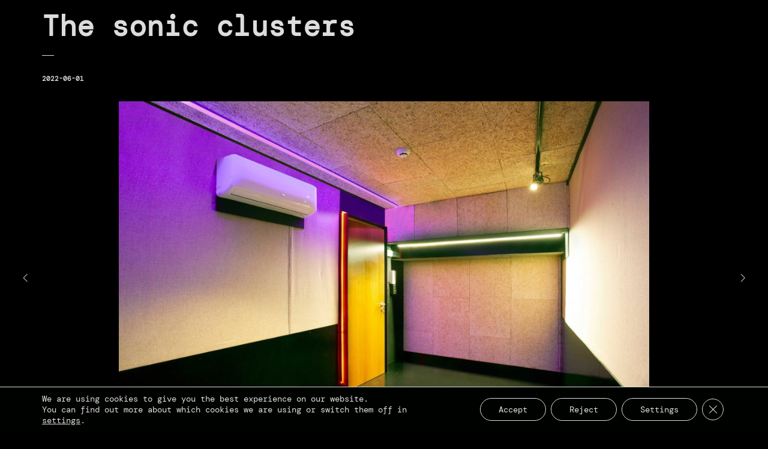

--- FILE ---
content_type: text/html; charset=utf-8
request_url: https://www.google.com/recaptcha/api2/anchor?ar=1&k=6LdVvh8eAAAAAImAGsvZLUBtfl_SsFWD1MYNx-Nb&co=aHR0cHM6Ly9pbnNvdW5kLmluOjQ0Mw..&hl=en&v=PoyoqOPhxBO7pBk68S4YbpHZ&size=invisible&anchor-ms=20000&execute-ms=30000&cb=x27aczkm3lw
body_size: 48628
content:
<!DOCTYPE HTML><html dir="ltr" lang="en"><head><meta http-equiv="Content-Type" content="text/html; charset=UTF-8">
<meta http-equiv="X-UA-Compatible" content="IE=edge">
<title>reCAPTCHA</title>
<style type="text/css">
/* cyrillic-ext */
@font-face {
  font-family: 'Roboto';
  font-style: normal;
  font-weight: 400;
  font-stretch: 100%;
  src: url(//fonts.gstatic.com/s/roboto/v48/KFO7CnqEu92Fr1ME7kSn66aGLdTylUAMa3GUBHMdazTgWw.woff2) format('woff2');
  unicode-range: U+0460-052F, U+1C80-1C8A, U+20B4, U+2DE0-2DFF, U+A640-A69F, U+FE2E-FE2F;
}
/* cyrillic */
@font-face {
  font-family: 'Roboto';
  font-style: normal;
  font-weight: 400;
  font-stretch: 100%;
  src: url(//fonts.gstatic.com/s/roboto/v48/KFO7CnqEu92Fr1ME7kSn66aGLdTylUAMa3iUBHMdazTgWw.woff2) format('woff2');
  unicode-range: U+0301, U+0400-045F, U+0490-0491, U+04B0-04B1, U+2116;
}
/* greek-ext */
@font-face {
  font-family: 'Roboto';
  font-style: normal;
  font-weight: 400;
  font-stretch: 100%;
  src: url(//fonts.gstatic.com/s/roboto/v48/KFO7CnqEu92Fr1ME7kSn66aGLdTylUAMa3CUBHMdazTgWw.woff2) format('woff2');
  unicode-range: U+1F00-1FFF;
}
/* greek */
@font-face {
  font-family: 'Roboto';
  font-style: normal;
  font-weight: 400;
  font-stretch: 100%;
  src: url(//fonts.gstatic.com/s/roboto/v48/KFO7CnqEu92Fr1ME7kSn66aGLdTylUAMa3-UBHMdazTgWw.woff2) format('woff2');
  unicode-range: U+0370-0377, U+037A-037F, U+0384-038A, U+038C, U+038E-03A1, U+03A3-03FF;
}
/* math */
@font-face {
  font-family: 'Roboto';
  font-style: normal;
  font-weight: 400;
  font-stretch: 100%;
  src: url(//fonts.gstatic.com/s/roboto/v48/KFO7CnqEu92Fr1ME7kSn66aGLdTylUAMawCUBHMdazTgWw.woff2) format('woff2');
  unicode-range: U+0302-0303, U+0305, U+0307-0308, U+0310, U+0312, U+0315, U+031A, U+0326-0327, U+032C, U+032F-0330, U+0332-0333, U+0338, U+033A, U+0346, U+034D, U+0391-03A1, U+03A3-03A9, U+03B1-03C9, U+03D1, U+03D5-03D6, U+03F0-03F1, U+03F4-03F5, U+2016-2017, U+2034-2038, U+203C, U+2040, U+2043, U+2047, U+2050, U+2057, U+205F, U+2070-2071, U+2074-208E, U+2090-209C, U+20D0-20DC, U+20E1, U+20E5-20EF, U+2100-2112, U+2114-2115, U+2117-2121, U+2123-214F, U+2190, U+2192, U+2194-21AE, U+21B0-21E5, U+21F1-21F2, U+21F4-2211, U+2213-2214, U+2216-22FF, U+2308-230B, U+2310, U+2319, U+231C-2321, U+2336-237A, U+237C, U+2395, U+239B-23B7, U+23D0, U+23DC-23E1, U+2474-2475, U+25AF, U+25B3, U+25B7, U+25BD, U+25C1, U+25CA, U+25CC, U+25FB, U+266D-266F, U+27C0-27FF, U+2900-2AFF, U+2B0E-2B11, U+2B30-2B4C, U+2BFE, U+3030, U+FF5B, U+FF5D, U+1D400-1D7FF, U+1EE00-1EEFF;
}
/* symbols */
@font-face {
  font-family: 'Roboto';
  font-style: normal;
  font-weight: 400;
  font-stretch: 100%;
  src: url(//fonts.gstatic.com/s/roboto/v48/KFO7CnqEu92Fr1ME7kSn66aGLdTylUAMaxKUBHMdazTgWw.woff2) format('woff2');
  unicode-range: U+0001-000C, U+000E-001F, U+007F-009F, U+20DD-20E0, U+20E2-20E4, U+2150-218F, U+2190, U+2192, U+2194-2199, U+21AF, U+21E6-21F0, U+21F3, U+2218-2219, U+2299, U+22C4-22C6, U+2300-243F, U+2440-244A, U+2460-24FF, U+25A0-27BF, U+2800-28FF, U+2921-2922, U+2981, U+29BF, U+29EB, U+2B00-2BFF, U+4DC0-4DFF, U+FFF9-FFFB, U+10140-1018E, U+10190-1019C, U+101A0, U+101D0-101FD, U+102E0-102FB, U+10E60-10E7E, U+1D2C0-1D2D3, U+1D2E0-1D37F, U+1F000-1F0FF, U+1F100-1F1AD, U+1F1E6-1F1FF, U+1F30D-1F30F, U+1F315, U+1F31C, U+1F31E, U+1F320-1F32C, U+1F336, U+1F378, U+1F37D, U+1F382, U+1F393-1F39F, U+1F3A7-1F3A8, U+1F3AC-1F3AF, U+1F3C2, U+1F3C4-1F3C6, U+1F3CA-1F3CE, U+1F3D4-1F3E0, U+1F3ED, U+1F3F1-1F3F3, U+1F3F5-1F3F7, U+1F408, U+1F415, U+1F41F, U+1F426, U+1F43F, U+1F441-1F442, U+1F444, U+1F446-1F449, U+1F44C-1F44E, U+1F453, U+1F46A, U+1F47D, U+1F4A3, U+1F4B0, U+1F4B3, U+1F4B9, U+1F4BB, U+1F4BF, U+1F4C8-1F4CB, U+1F4D6, U+1F4DA, U+1F4DF, U+1F4E3-1F4E6, U+1F4EA-1F4ED, U+1F4F7, U+1F4F9-1F4FB, U+1F4FD-1F4FE, U+1F503, U+1F507-1F50B, U+1F50D, U+1F512-1F513, U+1F53E-1F54A, U+1F54F-1F5FA, U+1F610, U+1F650-1F67F, U+1F687, U+1F68D, U+1F691, U+1F694, U+1F698, U+1F6AD, U+1F6B2, U+1F6B9-1F6BA, U+1F6BC, U+1F6C6-1F6CF, U+1F6D3-1F6D7, U+1F6E0-1F6EA, U+1F6F0-1F6F3, U+1F6F7-1F6FC, U+1F700-1F7FF, U+1F800-1F80B, U+1F810-1F847, U+1F850-1F859, U+1F860-1F887, U+1F890-1F8AD, U+1F8B0-1F8BB, U+1F8C0-1F8C1, U+1F900-1F90B, U+1F93B, U+1F946, U+1F984, U+1F996, U+1F9E9, U+1FA00-1FA6F, U+1FA70-1FA7C, U+1FA80-1FA89, U+1FA8F-1FAC6, U+1FACE-1FADC, U+1FADF-1FAE9, U+1FAF0-1FAF8, U+1FB00-1FBFF;
}
/* vietnamese */
@font-face {
  font-family: 'Roboto';
  font-style: normal;
  font-weight: 400;
  font-stretch: 100%;
  src: url(//fonts.gstatic.com/s/roboto/v48/KFO7CnqEu92Fr1ME7kSn66aGLdTylUAMa3OUBHMdazTgWw.woff2) format('woff2');
  unicode-range: U+0102-0103, U+0110-0111, U+0128-0129, U+0168-0169, U+01A0-01A1, U+01AF-01B0, U+0300-0301, U+0303-0304, U+0308-0309, U+0323, U+0329, U+1EA0-1EF9, U+20AB;
}
/* latin-ext */
@font-face {
  font-family: 'Roboto';
  font-style: normal;
  font-weight: 400;
  font-stretch: 100%;
  src: url(//fonts.gstatic.com/s/roboto/v48/KFO7CnqEu92Fr1ME7kSn66aGLdTylUAMa3KUBHMdazTgWw.woff2) format('woff2');
  unicode-range: U+0100-02BA, U+02BD-02C5, U+02C7-02CC, U+02CE-02D7, U+02DD-02FF, U+0304, U+0308, U+0329, U+1D00-1DBF, U+1E00-1E9F, U+1EF2-1EFF, U+2020, U+20A0-20AB, U+20AD-20C0, U+2113, U+2C60-2C7F, U+A720-A7FF;
}
/* latin */
@font-face {
  font-family: 'Roboto';
  font-style: normal;
  font-weight: 400;
  font-stretch: 100%;
  src: url(//fonts.gstatic.com/s/roboto/v48/KFO7CnqEu92Fr1ME7kSn66aGLdTylUAMa3yUBHMdazQ.woff2) format('woff2');
  unicode-range: U+0000-00FF, U+0131, U+0152-0153, U+02BB-02BC, U+02C6, U+02DA, U+02DC, U+0304, U+0308, U+0329, U+2000-206F, U+20AC, U+2122, U+2191, U+2193, U+2212, U+2215, U+FEFF, U+FFFD;
}
/* cyrillic-ext */
@font-face {
  font-family: 'Roboto';
  font-style: normal;
  font-weight: 500;
  font-stretch: 100%;
  src: url(//fonts.gstatic.com/s/roboto/v48/KFO7CnqEu92Fr1ME7kSn66aGLdTylUAMa3GUBHMdazTgWw.woff2) format('woff2');
  unicode-range: U+0460-052F, U+1C80-1C8A, U+20B4, U+2DE0-2DFF, U+A640-A69F, U+FE2E-FE2F;
}
/* cyrillic */
@font-face {
  font-family: 'Roboto';
  font-style: normal;
  font-weight: 500;
  font-stretch: 100%;
  src: url(//fonts.gstatic.com/s/roboto/v48/KFO7CnqEu92Fr1ME7kSn66aGLdTylUAMa3iUBHMdazTgWw.woff2) format('woff2');
  unicode-range: U+0301, U+0400-045F, U+0490-0491, U+04B0-04B1, U+2116;
}
/* greek-ext */
@font-face {
  font-family: 'Roboto';
  font-style: normal;
  font-weight: 500;
  font-stretch: 100%;
  src: url(//fonts.gstatic.com/s/roboto/v48/KFO7CnqEu92Fr1ME7kSn66aGLdTylUAMa3CUBHMdazTgWw.woff2) format('woff2');
  unicode-range: U+1F00-1FFF;
}
/* greek */
@font-face {
  font-family: 'Roboto';
  font-style: normal;
  font-weight: 500;
  font-stretch: 100%;
  src: url(//fonts.gstatic.com/s/roboto/v48/KFO7CnqEu92Fr1ME7kSn66aGLdTylUAMa3-UBHMdazTgWw.woff2) format('woff2');
  unicode-range: U+0370-0377, U+037A-037F, U+0384-038A, U+038C, U+038E-03A1, U+03A3-03FF;
}
/* math */
@font-face {
  font-family: 'Roboto';
  font-style: normal;
  font-weight: 500;
  font-stretch: 100%;
  src: url(//fonts.gstatic.com/s/roboto/v48/KFO7CnqEu92Fr1ME7kSn66aGLdTylUAMawCUBHMdazTgWw.woff2) format('woff2');
  unicode-range: U+0302-0303, U+0305, U+0307-0308, U+0310, U+0312, U+0315, U+031A, U+0326-0327, U+032C, U+032F-0330, U+0332-0333, U+0338, U+033A, U+0346, U+034D, U+0391-03A1, U+03A3-03A9, U+03B1-03C9, U+03D1, U+03D5-03D6, U+03F0-03F1, U+03F4-03F5, U+2016-2017, U+2034-2038, U+203C, U+2040, U+2043, U+2047, U+2050, U+2057, U+205F, U+2070-2071, U+2074-208E, U+2090-209C, U+20D0-20DC, U+20E1, U+20E5-20EF, U+2100-2112, U+2114-2115, U+2117-2121, U+2123-214F, U+2190, U+2192, U+2194-21AE, U+21B0-21E5, U+21F1-21F2, U+21F4-2211, U+2213-2214, U+2216-22FF, U+2308-230B, U+2310, U+2319, U+231C-2321, U+2336-237A, U+237C, U+2395, U+239B-23B7, U+23D0, U+23DC-23E1, U+2474-2475, U+25AF, U+25B3, U+25B7, U+25BD, U+25C1, U+25CA, U+25CC, U+25FB, U+266D-266F, U+27C0-27FF, U+2900-2AFF, U+2B0E-2B11, U+2B30-2B4C, U+2BFE, U+3030, U+FF5B, U+FF5D, U+1D400-1D7FF, U+1EE00-1EEFF;
}
/* symbols */
@font-face {
  font-family: 'Roboto';
  font-style: normal;
  font-weight: 500;
  font-stretch: 100%;
  src: url(//fonts.gstatic.com/s/roboto/v48/KFO7CnqEu92Fr1ME7kSn66aGLdTylUAMaxKUBHMdazTgWw.woff2) format('woff2');
  unicode-range: U+0001-000C, U+000E-001F, U+007F-009F, U+20DD-20E0, U+20E2-20E4, U+2150-218F, U+2190, U+2192, U+2194-2199, U+21AF, U+21E6-21F0, U+21F3, U+2218-2219, U+2299, U+22C4-22C6, U+2300-243F, U+2440-244A, U+2460-24FF, U+25A0-27BF, U+2800-28FF, U+2921-2922, U+2981, U+29BF, U+29EB, U+2B00-2BFF, U+4DC0-4DFF, U+FFF9-FFFB, U+10140-1018E, U+10190-1019C, U+101A0, U+101D0-101FD, U+102E0-102FB, U+10E60-10E7E, U+1D2C0-1D2D3, U+1D2E0-1D37F, U+1F000-1F0FF, U+1F100-1F1AD, U+1F1E6-1F1FF, U+1F30D-1F30F, U+1F315, U+1F31C, U+1F31E, U+1F320-1F32C, U+1F336, U+1F378, U+1F37D, U+1F382, U+1F393-1F39F, U+1F3A7-1F3A8, U+1F3AC-1F3AF, U+1F3C2, U+1F3C4-1F3C6, U+1F3CA-1F3CE, U+1F3D4-1F3E0, U+1F3ED, U+1F3F1-1F3F3, U+1F3F5-1F3F7, U+1F408, U+1F415, U+1F41F, U+1F426, U+1F43F, U+1F441-1F442, U+1F444, U+1F446-1F449, U+1F44C-1F44E, U+1F453, U+1F46A, U+1F47D, U+1F4A3, U+1F4B0, U+1F4B3, U+1F4B9, U+1F4BB, U+1F4BF, U+1F4C8-1F4CB, U+1F4D6, U+1F4DA, U+1F4DF, U+1F4E3-1F4E6, U+1F4EA-1F4ED, U+1F4F7, U+1F4F9-1F4FB, U+1F4FD-1F4FE, U+1F503, U+1F507-1F50B, U+1F50D, U+1F512-1F513, U+1F53E-1F54A, U+1F54F-1F5FA, U+1F610, U+1F650-1F67F, U+1F687, U+1F68D, U+1F691, U+1F694, U+1F698, U+1F6AD, U+1F6B2, U+1F6B9-1F6BA, U+1F6BC, U+1F6C6-1F6CF, U+1F6D3-1F6D7, U+1F6E0-1F6EA, U+1F6F0-1F6F3, U+1F6F7-1F6FC, U+1F700-1F7FF, U+1F800-1F80B, U+1F810-1F847, U+1F850-1F859, U+1F860-1F887, U+1F890-1F8AD, U+1F8B0-1F8BB, U+1F8C0-1F8C1, U+1F900-1F90B, U+1F93B, U+1F946, U+1F984, U+1F996, U+1F9E9, U+1FA00-1FA6F, U+1FA70-1FA7C, U+1FA80-1FA89, U+1FA8F-1FAC6, U+1FACE-1FADC, U+1FADF-1FAE9, U+1FAF0-1FAF8, U+1FB00-1FBFF;
}
/* vietnamese */
@font-face {
  font-family: 'Roboto';
  font-style: normal;
  font-weight: 500;
  font-stretch: 100%;
  src: url(//fonts.gstatic.com/s/roboto/v48/KFO7CnqEu92Fr1ME7kSn66aGLdTylUAMa3OUBHMdazTgWw.woff2) format('woff2');
  unicode-range: U+0102-0103, U+0110-0111, U+0128-0129, U+0168-0169, U+01A0-01A1, U+01AF-01B0, U+0300-0301, U+0303-0304, U+0308-0309, U+0323, U+0329, U+1EA0-1EF9, U+20AB;
}
/* latin-ext */
@font-face {
  font-family: 'Roboto';
  font-style: normal;
  font-weight: 500;
  font-stretch: 100%;
  src: url(//fonts.gstatic.com/s/roboto/v48/KFO7CnqEu92Fr1ME7kSn66aGLdTylUAMa3KUBHMdazTgWw.woff2) format('woff2');
  unicode-range: U+0100-02BA, U+02BD-02C5, U+02C7-02CC, U+02CE-02D7, U+02DD-02FF, U+0304, U+0308, U+0329, U+1D00-1DBF, U+1E00-1E9F, U+1EF2-1EFF, U+2020, U+20A0-20AB, U+20AD-20C0, U+2113, U+2C60-2C7F, U+A720-A7FF;
}
/* latin */
@font-face {
  font-family: 'Roboto';
  font-style: normal;
  font-weight: 500;
  font-stretch: 100%;
  src: url(//fonts.gstatic.com/s/roboto/v48/KFO7CnqEu92Fr1ME7kSn66aGLdTylUAMa3yUBHMdazQ.woff2) format('woff2');
  unicode-range: U+0000-00FF, U+0131, U+0152-0153, U+02BB-02BC, U+02C6, U+02DA, U+02DC, U+0304, U+0308, U+0329, U+2000-206F, U+20AC, U+2122, U+2191, U+2193, U+2212, U+2215, U+FEFF, U+FFFD;
}
/* cyrillic-ext */
@font-face {
  font-family: 'Roboto';
  font-style: normal;
  font-weight: 900;
  font-stretch: 100%;
  src: url(//fonts.gstatic.com/s/roboto/v48/KFO7CnqEu92Fr1ME7kSn66aGLdTylUAMa3GUBHMdazTgWw.woff2) format('woff2');
  unicode-range: U+0460-052F, U+1C80-1C8A, U+20B4, U+2DE0-2DFF, U+A640-A69F, U+FE2E-FE2F;
}
/* cyrillic */
@font-face {
  font-family: 'Roboto';
  font-style: normal;
  font-weight: 900;
  font-stretch: 100%;
  src: url(//fonts.gstatic.com/s/roboto/v48/KFO7CnqEu92Fr1ME7kSn66aGLdTylUAMa3iUBHMdazTgWw.woff2) format('woff2');
  unicode-range: U+0301, U+0400-045F, U+0490-0491, U+04B0-04B1, U+2116;
}
/* greek-ext */
@font-face {
  font-family: 'Roboto';
  font-style: normal;
  font-weight: 900;
  font-stretch: 100%;
  src: url(//fonts.gstatic.com/s/roboto/v48/KFO7CnqEu92Fr1ME7kSn66aGLdTylUAMa3CUBHMdazTgWw.woff2) format('woff2');
  unicode-range: U+1F00-1FFF;
}
/* greek */
@font-face {
  font-family: 'Roboto';
  font-style: normal;
  font-weight: 900;
  font-stretch: 100%;
  src: url(//fonts.gstatic.com/s/roboto/v48/KFO7CnqEu92Fr1ME7kSn66aGLdTylUAMa3-UBHMdazTgWw.woff2) format('woff2');
  unicode-range: U+0370-0377, U+037A-037F, U+0384-038A, U+038C, U+038E-03A1, U+03A3-03FF;
}
/* math */
@font-face {
  font-family: 'Roboto';
  font-style: normal;
  font-weight: 900;
  font-stretch: 100%;
  src: url(//fonts.gstatic.com/s/roboto/v48/KFO7CnqEu92Fr1ME7kSn66aGLdTylUAMawCUBHMdazTgWw.woff2) format('woff2');
  unicode-range: U+0302-0303, U+0305, U+0307-0308, U+0310, U+0312, U+0315, U+031A, U+0326-0327, U+032C, U+032F-0330, U+0332-0333, U+0338, U+033A, U+0346, U+034D, U+0391-03A1, U+03A3-03A9, U+03B1-03C9, U+03D1, U+03D5-03D6, U+03F0-03F1, U+03F4-03F5, U+2016-2017, U+2034-2038, U+203C, U+2040, U+2043, U+2047, U+2050, U+2057, U+205F, U+2070-2071, U+2074-208E, U+2090-209C, U+20D0-20DC, U+20E1, U+20E5-20EF, U+2100-2112, U+2114-2115, U+2117-2121, U+2123-214F, U+2190, U+2192, U+2194-21AE, U+21B0-21E5, U+21F1-21F2, U+21F4-2211, U+2213-2214, U+2216-22FF, U+2308-230B, U+2310, U+2319, U+231C-2321, U+2336-237A, U+237C, U+2395, U+239B-23B7, U+23D0, U+23DC-23E1, U+2474-2475, U+25AF, U+25B3, U+25B7, U+25BD, U+25C1, U+25CA, U+25CC, U+25FB, U+266D-266F, U+27C0-27FF, U+2900-2AFF, U+2B0E-2B11, U+2B30-2B4C, U+2BFE, U+3030, U+FF5B, U+FF5D, U+1D400-1D7FF, U+1EE00-1EEFF;
}
/* symbols */
@font-face {
  font-family: 'Roboto';
  font-style: normal;
  font-weight: 900;
  font-stretch: 100%;
  src: url(//fonts.gstatic.com/s/roboto/v48/KFO7CnqEu92Fr1ME7kSn66aGLdTylUAMaxKUBHMdazTgWw.woff2) format('woff2');
  unicode-range: U+0001-000C, U+000E-001F, U+007F-009F, U+20DD-20E0, U+20E2-20E4, U+2150-218F, U+2190, U+2192, U+2194-2199, U+21AF, U+21E6-21F0, U+21F3, U+2218-2219, U+2299, U+22C4-22C6, U+2300-243F, U+2440-244A, U+2460-24FF, U+25A0-27BF, U+2800-28FF, U+2921-2922, U+2981, U+29BF, U+29EB, U+2B00-2BFF, U+4DC0-4DFF, U+FFF9-FFFB, U+10140-1018E, U+10190-1019C, U+101A0, U+101D0-101FD, U+102E0-102FB, U+10E60-10E7E, U+1D2C0-1D2D3, U+1D2E0-1D37F, U+1F000-1F0FF, U+1F100-1F1AD, U+1F1E6-1F1FF, U+1F30D-1F30F, U+1F315, U+1F31C, U+1F31E, U+1F320-1F32C, U+1F336, U+1F378, U+1F37D, U+1F382, U+1F393-1F39F, U+1F3A7-1F3A8, U+1F3AC-1F3AF, U+1F3C2, U+1F3C4-1F3C6, U+1F3CA-1F3CE, U+1F3D4-1F3E0, U+1F3ED, U+1F3F1-1F3F3, U+1F3F5-1F3F7, U+1F408, U+1F415, U+1F41F, U+1F426, U+1F43F, U+1F441-1F442, U+1F444, U+1F446-1F449, U+1F44C-1F44E, U+1F453, U+1F46A, U+1F47D, U+1F4A3, U+1F4B0, U+1F4B3, U+1F4B9, U+1F4BB, U+1F4BF, U+1F4C8-1F4CB, U+1F4D6, U+1F4DA, U+1F4DF, U+1F4E3-1F4E6, U+1F4EA-1F4ED, U+1F4F7, U+1F4F9-1F4FB, U+1F4FD-1F4FE, U+1F503, U+1F507-1F50B, U+1F50D, U+1F512-1F513, U+1F53E-1F54A, U+1F54F-1F5FA, U+1F610, U+1F650-1F67F, U+1F687, U+1F68D, U+1F691, U+1F694, U+1F698, U+1F6AD, U+1F6B2, U+1F6B9-1F6BA, U+1F6BC, U+1F6C6-1F6CF, U+1F6D3-1F6D7, U+1F6E0-1F6EA, U+1F6F0-1F6F3, U+1F6F7-1F6FC, U+1F700-1F7FF, U+1F800-1F80B, U+1F810-1F847, U+1F850-1F859, U+1F860-1F887, U+1F890-1F8AD, U+1F8B0-1F8BB, U+1F8C0-1F8C1, U+1F900-1F90B, U+1F93B, U+1F946, U+1F984, U+1F996, U+1F9E9, U+1FA00-1FA6F, U+1FA70-1FA7C, U+1FA80-1FA89, U+1FA8F-1FAC6, U+1FACE-1FADC, U+1FADF-1FAE9, U+1FAF0-1FAF8, U+1FB00-1FBFF;
}
/* vietnamese */
@font-face {
  font-family: 'Roboto';
  font-style: normal;
  font-weight: 900;
  font-stretch: 100%;
  src: url(//fonts.gstatic.com/s/roboto/v48/KFO7CnqEu92Fr1ME7kSn66aGLdTylUAMa3OUBHMdazTgWw.woff2) format('woff2');
  unicode-range: U+0102-0103, U+0110-0111, U+0128-0129, U+0168-0169, U+01A0-01A1, U+01AF-01B0, U+0300-0301, U+0303-0304, U+0308-0309, U+0323, U+0329, U+1EA0-1EF9, U+20AB;
}
/* latin-ext */
@font-face {
  font-family: 'Roboto';
  font-style: normal;
  font-weight: 900;
  font-stretch: 100%;
  src: url(//fonts.gstatic.com/s/roboto/v48/KFO7CnqEu92Fr1ME7kSn66aGLdTylUAMa3KUBHMdazTgWw.woff2) format('woff2');
  unicode-range: U+0100-02BA, U+02BD-02C5, U+02C7-02CC, U+02CE-02D7, U+02DD-02FF, U+0304, U+0308, U+0329, U+1D00-1DBF, U+1E00-1E9F, U+1EF2-1EFF, U+2020, U+20A0-20AB, U+20AD-20C0, U+2113, U+2C60-2C7F, U+A720-A7FF;
}
/* latin */
@font-face {
  font-family: 'Roboto';
  font-style: normal;
  font-weight: 900;
  font-stretch: 100%;
  src: url(//fonts.gstatic.com/s/roboto/v48/KFO7CnqEu92Fr1ME7kSn66aGLdTylUAMa3yUBHMdazQ.woff2) format('woff2');
  unicode-range: U+0000-00FF, U+0131, U+0152-0153, U+02BB-02BC, U+02C6, U+02DA, U+02DC, U+0304, U+0308, U+0329, U+2000-206F, U+20AC, U+2122, U+2191, U+2193, U+2212, U+2215, U+FEFF, U+FFFD;
}

</style>
<link rel="stylesheet" type="text/css" href="https://www.gstatic.com/recaptcha/releases/PoyoqOPhxBO7pBk68S4YbpHZ/styles__ltr.css">
<script nonce="lo3f9SwvmOSKRjBvFOF2zA" type="text/javascript">window['__recaptcha_api'] = 'https://www.google.com/recaptcha/api2/';</script>
<script type="text/javascript" src="https://www.gstatic.com/recaptcha/releases/PoyoqOPhxBO7pBk68S4YbpHZ/recaptcha__en.js" nonce="lo3f9SwvmOSKRjBvFOF2zA">
      
    </script></head>
<body><div id="rc-anchor-alert" class="rc-anchor-alert"></div>
<input type="hidden" id="recaptcha-token" value="[base64]">
<script type="text/javascript" nonce="lo3f9SwvmOSKRjBvFOF2zA">
      recaptcha.anchor.Main.init("[\x22ainput\x22,[\x22bgdata\x22,\x22\x22,\[base64]/[base64]/[base64]/[base64]/cjw8ejpyPj4+eil9Y2F0Y2gobCl7dGhyb3cgbDt9fSxIPWZ1bmN0aW9uKHcsdCx6KXtpZih3PT0xOTR8fHc9PTIwOCl0LnZbd10/dC52W3ddLmNvbmNhdCh6KTp0LnZbd109b2Yoeix0KTtlbHNle2lmKHQuYkImJnchPTMxNylyZXR1cm47dz09NjZ8fHc9PTEyMnx8dz09NDcwfHx3PT00NHx8dz09NDE2fHx3PT0zOTd8fHc9PTQyMXx8dz09Njh8fHc9PTcwfHx3PT0xODQ/[base64]/[base64]/[base64]/bmV3IGRbVl0oSlswXSk6cD09Mj9uZXcgZFtWXShKWzBdLEpbMV0pOnA9PTM/bmV3IGRbVl0oSlswXSxKWzFdLEpbMl0pOnA9PTQ/[base64]/[base64]/[base64]/[base64]\x22,\[base64]\\u003d\\u003d\x22,\[base64]/DqDZGw4Ffw6nDjVrDrTTCtsKTwotUBsOfJsKfLzLCtMKaXsKaw6Flw7nCnw9iwpIHNmnDmzhkw4wALgZNd0XCrcK/wofDp8ODcAhJwoLCpkIFVMO9IDlEw49DwqHCj07Cm3jDsUzCm8OdwosEw497wqHCgMOqbcOIdB7Cl8K4wqY5w7hWw7dsw49Rw4Qgwo5aw5QDFUJXw50MG2UuTS/[base64]/DrcOeOMKRwpMsXsKUGcKTS8K8wp0DWSwFaBPCvMKfw6s6wofCn8KOwowVwrtjw4p9JsKvw4M0YcKjw4AbLXHDvSd0MDjChmHCkAotw5vCiR7Dt8KUw4rCkjYqU8KkW0cJfsOBW8O6wofDqcOdw5Igw6jCjsO1WELDplNLwqLDo253XcK4woNWwoLCtz/CjWZxbDcAw6jDmcOOw5NCwqcqw6fDuMKoFCTDlsKiwrQdwpM3GMO8fRLCuMOawoPCtMObwpjDsXwCw4LDuAUwwoMXQBLCgsOFNSBISD42AMOsVMOyJ1BgN8KPw7rDp2ZVwp84EEXDn3RSw5/ChWbDlcKLFwZ1w5HCs2dcwpjCpBtLXlPDmBrCigrCqMObwoTDpcOLf07Dmh/DhMOJKStDw6/CuG9SwrgsVsK2FsO+WhhawpFdcsKXJnQTwrwOwp3DjcKgGsO4czrCrxTCmXbDh3TDkcOpw6vDv8OVwp9IB8OXGxJDaFozAgnCr3vCmSHCn3LDi3AiOsKmEMK7wrrCmxPDr0bDl8KTeh7DlsKlBsO/[base64]/[base64]/[base64]/Cqhs0wrkbYMODwpXDpi1OHWrDmsKzH8OMAE4Jw7zCqVvCu2hRw7x0w73CmsKEeA11KnpzMcOfYMKuK8K9w5PCjcKewrY5wppcShHCg8KbPWwdw6HDmMKEHXczXcKzU2vCiXFVwqwmMcKCw7AzwoE0C0RcUCtjw49UcMK5w7rCtDg/c2XCu8KKahnCsMOEwpMTZz5OQUnCkjHDtcKOw5PDj8OXF8OTwpNVw67Ct8K6fsOVdMO3K3tCw40NBMOnwrhHw5XCqH7CnsK9FcK+wonCv0rDl0zCrsKlYlJ2wpA3Wx/CnlHDsjXCocKbLiRBwozDinXCn8Ohw7/Do8KRJQ0fVcOswrDCuQ7DhMKnC194w5AMwqfDm3XDjSpKIsOcw43CrcOKFUPDssK8TBvDusOldQrCnsKbSW/Cl00kEsKYYMO9wrPCp8KuwrDCtl/[base64]/[base64]/DvVxtw7YZwpTCjMOUNEEZw7DDncKte0bDmcKJwqzCnk3Di8OawpsNasKxw6kDIH/DisK1w4TCiDPDhHHDi8OIDCbCocOabCXDpMO5w6lmwq/ChBZLw6LCi3XDlgrDscOuw5LDiD0iw4TDqcKwwqnDmG7CnsKdw7vChsO5eMKNeSdKG8KVSmUGNhgDwp15w5LCq0DCrSfDrsKIEybDnUnCoMOmL8KLwqrClMOPw44nw6/DnXbCpFQ/VX4Qw7/DkxjDhcOtw5HCuMKbdsOzw5o9OgZ/wpEDNH5wAxN8GcKqGRDDisKWcS0zwo4Iw57DtcKQU8KndznCkjN5w60HHG/CsHw9AsOuwq/DgkfCtkQ/[base64]/w7HDocOOI8KQH2dmVMKHaRbCv8K9NEdVwqkRw6JEY8OWBcKvRBVyw5U1w47CsMOPSgPDmcOgwrrDnn0EM8OYfEA1PcKGHCXDkcOcWsKgOcKXNU/DmzLCrsKOPHIicVdVw7MjMyVhwqfDh1LCsj/[base64]/[base64]/DiMKKHALDnsOJTMKew4rDpHJqLHHDpMO5bEHDp1BCw6LDocKcF3rDhcOpwoQcwowlAsOmGcKTUSjDm2LCumYTw7kCSk/CjsKvw4zCgcOVw7bCq8OZw6EXw7RuwrbCtsKqwrrCpMOxwoJ0w63CmwzCiV57w5bDvMK+w7zDmsOqwpLDmcK0VnfCucKfQmVUBsKrE8KiL0/[base64]/aApbwpN7OMKrw6Z7dMOewrhWwpAKX8KZG1tYwpjDpMKJc8ONw4wVOhTCq1rDlC3DvF9eXRHCgGPDjMOzSFg+w6NNwrnCqUN7aBMhcsOdBA3CksKlesOEwqo0X8Kzw59ww6rCicOWwrwLw5YWwpAqXcKQw4UKAHzDhxtCwoAWw6HCpMO7ZhMtA8KWGRvDny/ClSFvIw01wqZEwoXCgj3DgiDDoVlyw5XCj2PDnUkawpUQwr/CpSjDiMKKw7U4CWpKGsK0w6rCicOuw4PDo8ODwpDCkFsAfsOMw6hQw53DqMKoDWx7w6fDo10hf8Kmw4zDpMO2JMOVw7M4CcODUcKiUDAAw5JCD8KvwobDoRrDucOFShZQZngzwqzCm1R/[base64]/Dm8KFw74uwrhhw7jClsKaWsKzw4zClhXCosOdcX7Dk8O8w6MCOBzCusK7LcO1X8Kvw7PCvsKqPi/[base64]/Dux8UwpRdPcKWwrMuw4dEWsODRmjDoQVae8KHwqbClcOXw7rCusOhw6kkahfChMO3wpnChy5WWMO9w6tIYcOsw7RkSMORwozDlCZiwpJxwqvClj1PesOIwrLDtMOjLMKZw4PCjsKka8KqwrHCqTVPdzMDXA7ClcOwwq1PK8O/Sz9cw6/DrUrDoQnDpXUbc8Odw7U2WcKUwqFpw7bDtMORAXrCpcKIfn3CtE3Ck8OEFcOuw7DCl1Y5woLCnMOVw73CmMKpwqPCpng8SsOuPgtsw7TDqcOkwr/CqcKTw5nDhcKZwqZww6Z8esOvw7LCrj5WQUgmwpJjecK/w4PClMKVw7EswrXCucOWMsOWwqLCs8OPa2vDhcKIw7gZw54vw6tZem0dwrZsPkEzJ8KxSFbDrlw6AH4Fw6XDksOBc8OFWcOWw6Q2w61mw6zCmsKfwr3CrMKuDA/DvE/DlipUSS/[base64]/CrMKSw6rCnMOmwow7wpY5ehN6Rm98w5LDqmrDuxDCrSXCm8KMJgNHXU81wrQBwqtnb8KCw5wgUXnCi8Ohw6TCr8KcZ8OnQsKsw5TCvsK3wrXDjAnCk8O9w4rDjMKpWG4+wo3Ds8Oow7/Dli0iw53Cg8KVwprCoCAVw4UyfsKreRDCicKVw7ECTcOCI3jCuyxiGh0qVcKww7IfDzfDuDXCmy5NY1VCV2nDpMOIwrPDoizCsi1xSR1Qw78HMGFuwqvCu8Khw7p1w75ywqnCicK6wqV7wplYwqTCkEnCuG/DmMOawrbDpT3DjGvDoMOGwoELwrxcwqd1HcOmwrXDlg8kW8KEw44/b8OPJcOoSsKFbhZXE8K6D8OlR0o8RFVCw4wuw6/DiXIlRcKYGmQrwqZ0NHjCiBjDtMOawpowwobCnsKHwq3Dm0TDgmo6woIpT8Ovw6xzw7/DlsOjPMKKwr/[base64]/w7nCkgcBbcKDw6hmwpUGHzIJwrdPMj9Jwo5owoEyVxJ1wrLDh8OxwpExwpdqFibDlcOcNCvDlcKJNsOWwoXDnzEHWsKdwrFpwq0/[base64]/wpMkwrdyE3rCsDckwo3ClcKAwr4vTMKow68zLx/DhxMAOGQEw73CicKoFiA5w5LDt8KawqPCicOAB8Kww6PCh8Oqw5BEw4DCgcKhw5cTw53DqMOJw7fDjz9iw6zCsQ/DqcKNNmbCnQzDmTLCnTxHEMKWPVvDggNgw5xxw458wpTDmHcSwoMDwpLDhcKDw6VWwoPDrMKxEzdxPsKRecOZE8KFwpXCmVzCvibChjo/wpzChHfDtRE4Z8KNwqXCncKmw53CmcOXw47CqMOHasKywqTDhUrDqj/DscOLVMKqN8KLBgFqw77DgVTDoMOSHcK5bMKEHxoqR8OjHsOtfivDiC5AfMKlw47DtMOUw5nCsWxGw4YDw7Jlw7NZwrjCryjDmG4/w4nClFjCh8O4cToYw69kw6oYwq0GPcKvwqk5B8OpwoTCucKvfMKGUyBRw4jCtMKEPjJvAFfCiMKkw5LCnAjDjR7ClcKwOTbDncOnwrLCsQI2XMOkwpdyYV0WeMOlwqHDrTjCsXULwqQKecKeYilXwrnDlsKIU10QTBXCrMK6AmHCrQ7CvMKDOMKBazg/wpAJBcKyw7DDpmx7JcOjZMK2a1fDosKhwqp4wpTDhl/Do8OZwrA3RHMpw6/DqcOvwoVgw5RwIMKJSyBMwqXDgsKUDxvDsC3CiSVYVMOUw6VUC8K/[base64]/DtMKlwrBNP1nDhcOTw4t1DR5awoRyTMK3YRHCqsO0FFREw4DCoHArNMODWXrDncOPwpfCpgHCrG/Cg8O9w7/CkGoiY8KNNlzCu1HDmMKWw7V3wpLDp8OawoY0EXPCnQsbwqULF8O+bytMUsK2wq5iQsO1wp/DssOlGWXClsKew6nCgwHCm8K6w5DDhsK1woFrw65yUk18w6zCpFcfcsK5w4HClMKxWsOtworDjsK1wqpxTVJ8NcKcOsK/wrlDe8OTEMOWVcOww4/[base64]/CvMK4wo47w4bCrx7Cr8OAwpLCncKdwq5NPhHCjjMvWsOxA8KVZsKXY8KoQMOpwoNbEg/CpcKJVMOGARhtD8OMwroJw6zCicKIwpUGw5PDvcOJw7nDu3dSaGVvQi4WCjTDtsKOwobClcKrMx9AJTHCtcKyL0Jow6ZnZGNNw7o6dgBXMcKfw67CrRYoR8OrasKFQMK4w4x7wrPDoglaw6jDhsO/fMOXIMKTG8ONwqoLfRLClU3CqsKZdMKIMAHCgRIzIgFTwqwCw5LDkMKBw4l1dcOqwpZMwoDCgi5Gw5TDshDDpsKLOjpLwr9aKkBNw4HCimbDncKIfcKRUw93esOOwp3DjC/Cq8K/cMKOwofCgVTDnHYjCcKtIHbCv8KuwoAWwr/DrHbDk05Fw71zNC/CkcOBE8Ozw4TDnSV/ahBSQ8KXQ8KvFjnCs8OkJMKjw5ZrAcKfwoxzScKWw4QpdE/Dr8Oaw6PCrsOtw5QcTwlowprDm3YWdn/CpQl0woxpwpDDhXo+woM9Gjt8w5o6w5DDvcKaw4TDpQBowpcAPcKIw7xhOsKzwqLCgsOoX8O/[base64]/AlfCm3FcfcOGCsOlS37CkcOxZHokw5rDksO/[base64]/DqcOjacObSyIxwpc6Yl4mdcKcaTsTGMOMGsK8wpPCisKJBj/[base64]/DpCBPw4nDrnsGw4QrZglfwqXCpzPDusKZAR5cJlTDrTTCs8OuFm/CnMOZw7xANQArwrcaScKCC8Kqw4l8wrY1DsOEa8KcwrF8wp7CuFfCqMKLwqQPTMKew55RWG/Cj25mE8OxcMO0UsOHecKTN3LDswjDjVHDlEHCtS3DksOFw7dPwqB6wqPCq8Kiwr7CrV9lwpcQI8KxwqDDvsKwwq7CjTRmSsKIYcOpw7lwB1zDisKCwqxJE8OMUsOrLXLDisK+wrF1FUoWTjDCgwDDoMKBECfDkG5ew7fCjB7DsR/DmsK3ERHDpWDCqMOPbEoSwqV9w54eOsOjSXFvw4zCkVPCpcKCB3HCn1/CtTdEwpHDtEnCg8OfwpjDvgtNGsOmXMO2w5Y0ecKIwqxBSsKVwoHDpxtdMgsFKnfDqwxJwoIyZ3woKSoiw6U7w6jDsh92IcOPax/CkijCkVrDssK1ZcK4w7pzcBIgwrg+dV1iSMOWEUM4wpfDtwhOwrFxb8KyKH0uDcOlw4PDoMO4woLDnsO/YMOuwpAla8OGw5nDgsOzw4nCg08jBAPCtWh8wpTCn2jCtBVyw4E9A8OMwpjDjcOmw6/[base64]/w7fDn8O2cRHDjsK9w5rDh8OJIwDCq8KDwqnDp1XDhE/CvsOkaSQNfsK7w7Mew4rDgFXDv8OALcKiDDvDvCDCncO0E8OFd08fwrtAe8OXwrBcV8KgNmcBwp7Ck8OWwp9CwqYhSXvDoF0SwrvDjsKBw7DDlcKDwqt9IhbCnMK5BHgjwqjDiMK/Jz8JAcOewrfCqgfDl8OjeGQawqvCksKoI8O0YWXCrsO6wrjDscKRw6vDv2Bfw7VWBBB1w6tPVEUaTH/Dl8OFOWDDqmfCtlDDqMOrC1HCl8KOEyrDnlPCmWVUAMORwrbCk0TCqkh7MUvDqEDDvcKkw6A/XxdVXMKLWsKhwrfClMOxfQLDqBLDvMO8F8ODw43DisKJZzfDjiXDuVxCwpzCgMKvHMOWYSo4UGHCuMO9McOfKsOGFknCssKLAsKyXD3DlTDDrcOrFsKFw7UpwonCtsKOw7LDlitJOW/CojQxwpXCs8O9d8O9wpvDhS7Cl8K4w67Dk8KLL2nCn8OoBRokwpNnFSPCjMOJw6XDjsO4NFxcw7ELw4/DnXN7w68WVGvCpSNtw4HDtV3Dvh3DqMOsbhHDtMO5woDDv8KRw4oCWDFNw4UeFMK0T8O+HEzCkMK/wrbCgMOIFcOmwp0fKMOqwoDCncK0w5ByJcK7RcOdcQTCv8OFwpkfwol7wqfDplHCmcOOw4DDvBDDkcKdw5zDssKbHMKkEV9Mw7bCmA8nccKWwoLDh8Kdw4/CncKPSMKzw73CiMKnL8OPwrDDs8KlwpvDp3MLL1cvw6LCsDDDjycMw6stDRphw7cbRMOVwp4Fwq/DrsOBPcK6BWsbZnPCucKMIAFBXMKPwqU0BcOWw6jDv08WbcKMAsOVw4jDthnDqcOow5dCBMOGw5zCpB9zwo7Cr8ORwp8xHQt3c8OCUQzCjwR6woN7w6XCrCzCrDvDjsKewpsBwp/[base64]/CqDUtVsKJeMKZw58ZUMKSZsOFHAQHw5TCrsOZaA7Cp8KqwpIZZ0nCoMOmw7pTwqgDcsOlA8KUTVHCgVI/b8KRw43ClyNWb8K2FMOQw61oScO1wrpVE048w6hsHkvDr8KHw6NAeSjDoXBXBiLDpy9ZLcOSwovDoiE4w4HDnsK5w5QREcKVw6HDr8OkGsOzw7vCgzzDnw8Da8KRwrB/w5VTLsKMwpI9Z8KYw5PCvGxINmrDqyo7Z3Bew4jCilPCvcOuw6/DlXVJPcKvbybCs0vDsibClQLCsTXDt8Kxw4bDmQ96wqw4IcOFwqzCmWDCn8OGecOBw6DDmiM9d2zCnMOwwp3DpmZOHWvDscKzWcK/w5Z1wobDrMKIXlXCrD7DvhPCvMKEwr3DvAJfXsOWAsOPD8KGw5F8wrfCrSvDjsOTw70fA8KvQ8KDQMKTR8Kkw5lfw6Vywo5LX8OuwoXDq8KBwpN+wrHDosK/w41WwosQwp8Yw4LCgX9Mw4c6w47DqMKXwofCmBrCrAHCgzbDmyfDnsOhwqvDr8OawrtuIQ46O2pMd2jCohbDrMKpwrHDrcKHHMKdw5lMambCumNxax/ClA1TasOybsOyJRfDj0rDkxfDhEfDgRvDvcOZAXkswq/DqsOgfHnClcOdNsOIw5dYw6fDk8OywrnCusOyw7PDrsOkD8KtVmbDksK4THUjw7zDgSTCk8KsCcKgwrJ+wo7CrcKVwqkJwofCs0Q7FsOGw5o2LVEgUn8XUX4uBsKMw4BbVQzDmEfCiycVNUXCqsOSw6lIdnZAw4kpFFpdBQl6w790w7sWw5Y9wrvCpiDDu0/[base64]/w6zChsOnGFLDhsOJwrgKw5PDqsO0w4bDhxzDoMOCwpDCuwXCicOvwqTCoGrDnsKfVD/[base64]/DiMKwWzZsWsOSOSMRdcKNw4XCsiZQwodYehXCnEJxb3fDpMOVw4TDqcKTAw/Cp1ldMx7DnVPDqcK9FmHCqEgjwqXCq8Kqw67DpRHCs2sxw4fCjsOTw74mw6PCqsO4YMOYIMKgw5zCt8OlFTR1JELCgMO2C8KywpIrB8KdP1HDksKkBsK4cA/Cl07CgsO7wqPCgWLCncOzPMO0w6bDvmEfCGzClRAMw4zDqsKPZcKdF8KPBsKjwr/DvnrCisOGwpjCsMK2HG5lw4/Ci8OHwqvCkAMXRsOzwrPCiRdawrnDgsKGw6PDv8OQwqbDrcOFCcOEwpPCrj3DpGfDvxENw5BgwqXCpUc0wobDiMKVw7XDohVOBj57GcOuesKeTcOAa8OIVQZnwotvw7YXwp96IXPDqBEAH8KgKsKRw7EWwqvDkMKMZErDvWEiw5s/wrbCq0wWwq1ewrIXGBfDkX5VOEVew7TDtsOdGMKHIk3DksO3w4dnwoDDtMKYNsKtw611wqUOZnFPwpFVFA/CuinCv3zDu33DqTXDhGdkw6PChTTDtsOZwozCoyfCssKlVQdvwo4rw48kwrDDpcO0TiRywp0twqFLcMKcBMKpXMOzRm1rUcKsbRXDlsOxc8KMaQN9wr3DjMO9w6fDnsK6WE8Dw5k0GEbDqEjDncOTEcKowoTCgyrCm8Ojwrdhw7Mxwp9Lwpxmw5PCkAd5wpIEcQ96wp/Di8Kjw77CuMKDwqPDncKCw4UeR3oBSMKIw7E0ZUdtF2RbNwDCjMKdwoVbJMKlw4EvR8KmV2zCsU/DqMKNwpXDklYhw4/ClxNQMMOLw47DhAAiRsKcUHTCqcOOw53DuMOkBsO1SMOQw4TCshrDtXp9GTXDj8K5B8K1w6rCi33DksK1w5wYw6/[base64]/w57DusKPw5tYABrCrsOGG0VqEkY1HsOwwrtNwqNiL25Rw6lbwqLCocOKw4fDq8OTwrBiY8K4w4tYw5zDkMOew6AnasO2RCTDmcOLwodlJcKcw6/[base64]/wrnCm1QdOkTDt8OIw6bDmBtDScOcw5w/[base64]/DmcKlXcKgw43ClVEvw4LCkMKuBcOHCcKXwrUBEU3ChTs0b3tmwp/CkikYO8Knw4DCmDTDrMO2wqw4MwfCrUfCo8OZwpdsLlh1wpcSZEjChA/CksONUwkewqvDsRUga2xcd0diGxLDth1sw580wqodL8KBw7ZAc8OeAcK8wotgw7ABf1Z+wr3DjBtmw7VdWcOaw7cXwq/[base64]/wo/CgcOWL3PDrcK0w6s1JcKxRgvDiVDCtMO1w5jDnQbCpcKQQTnDoDTDnBVzfMKSwr5Vw6wmwq5rwoR8w6p+YnBKCnEQRsO7w5jCjcKqfWrDo3nCqcKiwoIvwrfCpMOwMzHDplZpUcO/[base64]/Dh0ZNDT7DlhfDqSFwwoTDhC82Lx7Dp8KScihJwpJfb8OaKnXCi2dRD8OfwoxIw4TCv8OAW1XDm8KDwqpbNMOSemDDtz02wr5TwodHT0QXwpHDhcO+w5I1CWV8CzDCiMKnM8KmQ8Ohw654NTwZwrERw6/[base64]/CmsO3wqZFLsOSSMOnMRvCscKzEn87wp14BHo9bE7CpcKdwoE0cBZ8MsKqw6/[base64]/w7BFEDXDvC5HNcOdI8KUTlcww4dsRMOAd8KRwq7ClcK2wrdycj3CjMO9woDCpgzDrB3DqMO3CsKawpvDhEHDrW7Dr3bCuncww7E5dcO/w7bDs8OGwptmwr3CocK8ZARZwrsudcOEIn1Zwpl7wrvDknEDagrCtWrCnMKzwrwddMOQwpdrw49dw6DCh8KaDkwDw6vCt20NdcKLN8KkAMOOwpvCnXEXYMK/woDDqMOzElZRw5zDqMKPwoRGb8KVw7bCsTkqTnXDuUvDlsONw5B3w6rDjsKawo/DvyjDsWHCgR3DosO/woVzw7RyesKdwoJ+ahIgacK1JWteGsKrwolow5rCohXDinbDknPDhcK0wpPCvGLDqsKnwqHDt1fDrsOqwoLDnAgSw7QGw4dRw4gPd14xP8KCw4UhwpzDrsO8wpfDgcK3ZXDCp8OteTccWcKoe8O0XMKgwp10P8KOwok5NQDDtcK+wrDCn0l4wpXDpGrDrl/CoBA9fWphwo7CilbDhsKmesOrwpghU8K/YsOtwpvDgxZNFjc3X8Otwq4Ow71Hw6pOw4XDmgDDp8Oaw68zwo3CjUcRwokFccOSMUjCosK3w5nCmQzDg8O+wqHCuR5LwqFnwpIIwrV0w6sBPcOQGVzDh0jCu8OSK3/CsMKDwpbCoMO0HTZsw7vDhTJOWA/DuULDrRIHwrtzwq7DtcOUHytuwqIPRsKqAAnDsDJCKsKzwrPDinTCjMK+wrxeeRLCiFlrOX3CskAYw6zCl2VWw6fCjcK3bXfCgsOiw5HDrCNfL2s3w5t5DWHCg0Rqwo/Ck8KfwrnDiwjCiMO6cXLCt2/CgUtPEQcYw5gKXMOuKMKlwpTDgwPDgzDDm1dNKVoYwrt9C8Kswqgxwqs4Qkkfb8OQdQfCssOOREUnwovDhDnCg07DgG/[base64]/WMO/S8OrL8Kcwp9nOGIew4lsw4PDrEfDsMKle8KKw6rDnsOMw5bDjyQjcgBTw4VEPcK/w44DAS3DlTXCrsO1w5nDkcKlw7fCs8KjO1XDoMKkw7nCtG/CucOlFmXDoMO/wo3DnQ/DiD5Sw4pBw4jDnsKVW0Abc3/CvsO9wpPCocKea8Khb8OZIsKTUcKlDsKcCxbDo1BAM8K3w5vDssKgwpPDhmlbC8OOwpLCjsOCGlcGw5fCnsKdIgPDoG4XSHHCszh8NcOdX2nCqS4sUiDCi8KbQm7Chmc0w6xFCsOCVcKnw7/Dh8KNwo9VwrvCvy7Cn8Kew4jCsXQ4wq/CpcKOwp9GwpVzG8O4w7AtOcKCVkE5wrbCo8K4w68Uwr9BwrzDiMKFYMOhEMK1I8KkBMOBw68KLyjDoTXDqcO+wpoLa8O4XcKCISPDgcKww4kBwqTCnQbDnX7Cs8Kfw555wqoRBsK4wpzDlsODDcO9McOsw7fDgDMiw4oVDgdKwrhowoYSwqRuewIvw6/[base64]/w5tOw4N+Y8O3Z2nDvExww6bDvRrDhDYlw40vHcO1wpRCwofDhMOkwr8BHxkUwo/Cj8ODbVHCgsKKT8Obw4Q9w5skMMO1HsK/[base64]/Dg8K+w58QwqM1L8OlVWhHw5PCocKtw7fDhHMWw6Ibw4nDs8ODw7JxdgbDqMKQUsOYw6Iiw6zDlsKeKcKtF1dFw7o1BHU5w6LDnXHDuRbCrsKKw6gsBljDsMKgC8OswqVWE2fDucO0EsK9w5jCsMOfW8KCFB8UTcKADBITwq3Cg8KyCcO1w44FKMKoP1Q/[base64]/DkcOqw4YANsO1LHvDv8K1wrrCsMKowpE+IUZ8KUscw4XCpiAhw5oxTEfDkB3Cm8KVAsOWw7PDtyQccV7Ci37DhBrDqMOJCcKow4vDpjjClQrDvsOXZEE0cMKEIcK3cVkiCgcMwq/CoHFtw5vCucKOw68Jw7nCocOWw4IUF3ATKcOSwq3DqB1hPcOCaig+DB4fw7YiCsKMw6jDmjNZAWlGI8OGwr0kwqgSw5DCnsO+w5gidcOeKsO+OzTDi8Osw7J4I8KdBwhpSMO2BAnDtwo/[base64]/CjsO7wporw5HCnDTCjMOew4zDtsOCw7rCqMOzw4A1KwBHPF/DkG4owrlwwpNVAX1dPmLDscOaw4nCom7CvsOuN1fCmhbCqMKeBsKgNE/DlMOtD8KGwqF6LH5zHMK0wp58w6LCoSB2wr/[base64]/DsUfCmDTCv8OdwpXDi2zCtWFNT8OIwrPClUXDsBrDv2Niw4sdwrnCu8Kfw4/[base64]/PXHCrxtnwooww5hoQFcmcsOFIcO+UsKDPcOWw45Iw77CvsOKDVTCjQJewqYeB8Olw6zDvUVDe2LDpRXDpG1zw5LCrS82P8OfHGHCijHClDlITxfDv8Otw65Ga8K5CcKewohBwpM+wqcdMFxewqbDtMK/wo3CiU5pwpnDkW1XKlleH8OXw4/ChnzCtjkcw6zDqxFNZwIsIsOmFy/DlMKewofDm8K0aUbDnCFgDsKkwo4mWm/CqsKvwod1IWApJsOTw63DhSTDjcO+wrwGVQrCgBV0w55+woJsPMOsAhvDvnbDpsOHwp1kw7AIBU/DksKEPzPDucO+w4zCusKYSxNnJcKqwqbDp3AuSRUawpMYXGbDnkzDnz97XsK5w6U5wqfDu1HDgWLDpCDDuWvDjzLDtcK1f8KqSRgYw6YhERt3w6wMwr1SUMKSaQkDbEYYXjQHwqnCrkbDixrCs8O3w5MDwoUfw5zDhMK7w4dSDsOswo/DpMKOKnrCmCzDj8KfwrsUwowiw58XKkHCrGJ3w6cMfTvCusOvFsOoQzrChHhoY8KJwpk4NlEOK8KAw7jClSMZwrDDvcK+w5PDnMOHFS5iQ8K/w7/CmcOPRQnCtcOMw5HCgxHCr8O6wp/CqMKNwrMWKw7DocOFR8OCU2HCo8OYwoPDlTkSwrTClA4/wo/DsAkOw5rDo8KYw7NpwqcCw7XDlMOeGMOlwpnCqS97w4Bpw6xCw6rDn8Kbw78vw7VjLMOoJjzDkl/DoMOOw5o7w6FBw6Q3w4hVVzteEMKzIcOYwqhcDx3CtC/[base64]/A27DqW0xw7DDqMOEe1xacsOFJ17Dn8KOw6Jew53DjcO7wr4Vwr3Cvldvw7ZywpQAwqoOMzDDijvCvUjDl3DCkcOgNxHDqVISZsKUX2DCm8Kew4ZKGg8+IipVE8KXw6XDrMKnbW3DhxVMJHcCI3fCkR0IRw4JHi5VScKiCG/Dj8OxBsO2wr3DsMKiXGd9UDDChsKdS8K3w7XDsWPDikDDu8O0w5TCnSMLDcKZwrvCihPCmmrChsKKwpbDn8KYUkdtDX/DgkEPSiAHJcOPwrHDqH1TTWBFZRnCu8K6asOhQcOyEMKmfMO2wolOaSnDh8ObXmnDhcOJwpspbsOIwpRUwpvCtDB3wo/DpFdrJ8OvdsKMb8OKQ3nDqX/DonhMwovDpB3CugYvFXTDgMKEFcOAfh/Doml6FMKHwr9iNhvCnQJSw7JiwrzChMO6wptfHlHDnynDvj1Nw5zCkW4+w6/CmFdiwqzDjkxrw4PDnz0NwpZUw7wuwoBIw5Usw5ZiN8O+wp3DiXPCk8OCJcKUacKQwqnCnzRmCjdyW8OAw7nCmMOxX8OVw6Y8w4MZBSMZwp3DhmMNwqTCnAVFw4XCokBKw7wRw7XDj1d9wpYbw6zCrsKGcEHDrwdMYcO6TsKVw5/CkMOMcVg7NcO9wr3Cky3Dk8KMwonDtsOjYsK1FjIpehMFw6bChmR/[base64]/DhsOwYsO+w6EWwqrCksKmLEx5Fz0RKsKwwpvChWbDkEnChwMewrs5wqbCgsOuFsK9Kg/DqG00YMOiwoHDtUJpTFIpwo3CiTRTw4RUC1zCoyzCpVVcf8Kpw4/[base64]/DvFvDlwLCgHvCmCkyEMKmJcOJw5pDw4B4wrRrJ3jCmsKhcSvDosKkaMO/w5xBw7xAJsKNw5jCgMOpwoLDjj/DiMKMw4/CmsK1c2DCvnE2csOUwpzDtcK1wpJfCAQlA0PCtztOwpzCjV4Pw7jCsMK+w4bDo8Kew7DDokjDsMOdw5vDhGrCqXzCscKWEiJPwqd/[base64]/CmsObw5LDkSo7OcOQw4pXUBvCo8OtD3Yqw5MWM8OATxhHT8O5wqNwWcKpw6HDpVHCtcO+wqcFw6Y8BcO1w5QuXGo9UT10w414V1HDjVgnw5zDo8KFfGQwYcK/DMO9EghmwrnClH97Sg9SEcKQwq/DhBA1woxPw7p+RGvDiFPCk8KaMcKmwrnDhsORwpfDlcOpHTPCkcKLdBrCgsK+wqljwobDvsKywoMvcsOcwpN9wrAqwpjDsXgnw7BKdsOuwoZVZsOCw7rCj8Ohw5krwoXDt8OJRcKCw7hpwqbCtnI4C8Ojw6IOw7/CkF/ChUbDgRcawqYOfHbClETDkgUSwrTDj8OBcyZnw75YdnHCmMOwwpnCih7DpTLDlD3CtsOIwrpOw6Qaw6fChV7CnMKmKcKww44WbFNPw7oYwr5Me1NQb8Kow4VFwq7Dggg9woTCn1rDg0rClG5hwoPCmcK7w7XCszQWwogmw5huGsO7wo/CpsOwwr/CocKPXEAqwr3CmcOyVT/DkMKlw61Ww7/DusKww5xNfG/DtMKOGy3CnsKJwqxcfw9Nw59QMMOlw7DDk8OLRXw9wo0SPMOWw6BDJRodw5pdOBDDtcO8RlLDnnUoLsOMw6/[base64]/CosO9A27CqcOowpYswrglw7l8NsO4Y2F5JMOfNMOwBMOfKyLCvnc5w47DkVwJw4Fswq03w4fCtFYGAsO3woPDhl07w53CoUnCk8KyD3TDtsOhO2x/fB0hIMKMwp/DiUDCqcOkw7HDumXDncK3YHDDnywcwotZw5xTwpHCuMKYwo4gMMKraUrDgR/CnEvCkzjDuXUNw63Dr8ORAjYYw4EXQsOIw5MaV8OcGH5pVMKtD8OfcMOjwq3DmGPCs04RCcO2ZTLCj8KowqPDjFdLwqVlLMOYPMOkw7/DgkBhw6DDpzR6w4TCqcKYw7HCvsOgw63CulPDjwh0w5/[base64]/wrEkDwI6wqLDqkgXasOyccO+w5zCsSHCscKfQcOwwr/[base64]/CnB7DiMKiwoE5M8KKCAkdw5EJwpQIWDzDjwsww7Uhwo5rw53CpVXCgFNEw4vDrAg5LlLCsXFCwojCgknDgk/Dv8KqSkouw5HCniLDukzDqcKiw4vDkcOFw6xXw4RUFx/[base64]/[base64]/ChMK5QUYlw5XDicKEw5QDIMO8w60Dw5XCvcOZw6t6woF5woHCjMKKS1zDhxrCusOxRH5hwoZvCmnDscOkC8KkwpRgw7NzwrzDs8KzwooXwovCucKcwrTCrW9BEADCg8K8w6jDs0ZxwoVEwqXClARhwr3CvAnDvcK1w78gw4rDuMK3wq0/IMOEHcKkwrfDqMKuw7VWVWcEw6tZw7/CiDvChCIrUDoQaHHCncKRc8KZwop7S8OnVsKCQRRyfcOmCDEYw5hAwoEERcKZcMOmwqrCh1/CvAEmH8K5wpXDrCUbdsKEFcOseFsYw67DvcOxRVvDpcKlw7Q+Qh3DlMKzw7dlD8KlYRPDugMpw4h2w4DDl8OUUsKswqfDu8O9w6LCjFhRwpPCoMKQPWvDtMONw5tvC8ODFjE+JcKTX8Oxw43DtXU0M8OGcsKqw5nCsTPCu8O/ZcOlMwXCqsKEIcKiw7wfQAAQZcKBF8Okw6PCpcKDwpdyesKBKMOZw7ptw5/DncK4PFHDpysUwrAwMSN5w5nDlgDDvsKURGpVwpMcOl3DhMO6woTCisKowqLDncO4w7PDuCQew6HCi3/Cs8O1wrkIbVLDlcOmwrrDuMKVwpZpw5TDjiwvQEPDvj3DvVsWbWfCvh0Bwo/[base64]/[base64]/CssKOw7DDgsKAwpPDo8KFwr5fe8Knw6DCh8Oiw7sCTS/Dg3c1CgJhw4Axw4hIwqHCtQvDlmQHMFTDgcOBDnrCjTTDicOhOzPCrsKxw7fCjMK3JkRQIl1zP8OLw48NGwTCp3xKw4HDsElNw4I0wpTDtMOfEMO3w5LCusKGA3fCj8K5CcKKw6VJwqnDmsOUI2fDhHtGw4fDkBU/YMKPcGpzw6DChMOww6LDssKpCU7CuWw9LsO2LMKRR8OCwohECCrCusO8w5nDpMO7wpPCs8OSw6MvOMO/[base64]/CvsOsw6vDo8Kpw5fDsy/DsGw0w73CpMOSI8OUa1PDnXLDtxLCvMKxbV1TQnjCqGPDgsKTw4t1bC5Zw6jDowVHS3vCoSLDgkovCjPDm8KjDMK1clQUwrhJK8Opw6MaViEpHMOKw7zCncK/Mlp4w77DssO0F2wLDcOdOcOxbAPCu3Usw5vDscKowpQhCxvDlsKLDMKIG2bCsxHDn8KSRBd7FTLCrcKFwqoMwo8VfcKvWcORwqrCvsOseUljw693eMO2PsOqw5bCiFgbAcKvw4kwRwIsV8O8wp/[base64]/TS84w59WwrJlIi8KO8KGTUXDoMOqw6rDpcK0wp3DgsOAwrPCizfCnMOKNinCrwwEHm9lwozDisOGAMOCHMKJBXjDq8Kcw7wOQsKTJ2VoTsKtQcKibhPCiWjDiMOQwovDm8OocsOZwo7DgcOuw4vDnAgVw5AGw54yIWkRfBQawqPDqSLDg3fCph3CvzrDr0/CrwnCrMOPwoEZCUXCjDJOCMOkw4UWwoLDscK5wq8/w6IdfcOCOcK8wrFHA8K8wrnCm8Kuw6dpw6Qvw5UBwphKEcOUwp1NNGvCo0Vuw7PDqQDCn8Oywq0vGnHCoTZmwodiwroNGsOSccKmwoEnw4MUw5NuwoIIXX3DsCTCpybDuUdew4zDsMK7ZcO+w4/[base64]/Dj1XCq3PDn8OKCjokZzIGw5PDgUd8CcKpwppewqQ3wrHDnmfDj8KrMMKOHMKoeMOYwpMMw5taVjxFAkhTw4IPw7IOwqVldR/DgcKxVMOkw5Z8wozCl8Kgw4/[base64]/CqcOiT1rDgirDplnDjyzChMKSw58qw6zCuWBHUX/DlMOJRcKhwpdsVEHCo8OuQA\\u003d\\u003d\x22],null,[\x22conf\x22,null,\x226LdVvh8eAAAAAImAGsvZLUBtfl_SsFWD1MYNx-Nb\x22,0,null,null,null,1,[21,125,63,73,95,87,41,43,42,83,102,105,109,121],[1017145,246],0,null,null,null,null,0,null,0,null,700,1,null,0,\[base64]/76lBhnEnQkZnOKMAhk\\u003d\x22,0,0,null,null,1,null,0,0,null,null,null,0],\x22https://insound.in:443\x22,null,[3,1,1],null,null,null,1,3600,[\x22https://www.google.com/intl/en/policies/privacy/\x22,\x22https://www.google.com/intl/en/policies/terms/\x22],\x22jx8WhLePcrQy5qrPaDkgLdnoTOXbBmIx1yb37AxTHE8\\u003d\x22,1,0,null,1,1768753570140,0,0,[48,92,100,65,222],null,[1,96,207,142],\x22RC-FYMxvqtqi6dnpw\x22,null,null,null,null,null,\x220dAFcWeA4wG2payH5zDMet858FoMO9ME5uQM5ml73S-KD15iVLLVC7ssp4OG_Yp1FooKZwrCt8YE0m0iJBIrMQx6SJckN7I5vV1Q\x22,1768836370183]");
    </script></body></html>

--- FILE ---
content_type: application/javascript
request_url: https://insound.in/wp-content/cache/autoptimize/js/autoptimize_single_4fa75e5f7e38ecac4119e1654d45f5cc.js
body_size: 8523
content:
"use strict";function getCookie(name){let matches=document.cookie.match(new RegExp("(?:^|; )"+name.replace(/([\.$?*|{}\(\)\[\]\\\/\+^])/g,'\\$1')+"=([^;]*)"));return matches?decodeURIComponent(matches[1]):undefined;}
const lazyLoad=function(){let lazyImages=[].slice.call(document.querySelectorAll("[data-original]"));let active=false;if(active===false){active=true;setTimeout(function(){lazyImages.forEach(function(lazyImage){if(lazyImage.offsetParent===null)return;if((lazyImage.getBoundingClientRect().top<=window.innerHeight&&lazyImage.getBoundingClientRect().bottom>=0)&&getComputedStyle(lazyImage).display!=="none"&&!lazyImage.classList.contains('lizyready')){var child='',type='',original=lazyImage.getAttribute('data-original');if(lazyImage.querySelectorAll('img').length>0){child=lazyImage.querySelectorAll('img');type='img';}else if(lazyImage.querySelectorAll('a').length>0){child=lazyImage.querySelectorAll('a');type='bg';}else if(lazyImage.querySelectorAll('div:not(.author-info-block):not(.author-info-avatar)').length>0){child=lazyImage.querySelectorAll('div:not(.author-info-block):not(.author-info-avatar)');type='bg';}
if(child){if(type=='img'){child[0].src=original;child[0].srcset='';}else{child[0].style.backgroundImage='url('+original+')';}
child[0].classList.add('lizyready');lazyImage.classList.add('lizyready');}}});active=false;},200);}};document.addEventListener("DOMContentLoaded",function(){if(document.body.classList.contains('lazyload_true')){lazyLoad();document.addEventListener("load",lazyLoad);document.addEventListener("scroll",lazyLoad);window.addEventListener("resize",lazyLoad);window.addEventListener("orientationchange",lazyLoad);}});function yprm_uniqid(pr,en){var pr=pr||'',en=en||false,result,us;var seed=function(s,w){s=parseInt(s,10).toString(16);return w<s.length?s.slice(s.length-w):(w>s.length)?new Array(1+(w-s.length)).join('0')+s:s;};result=pr+seed(parseInt(new Date().getTime()/1000,10),8)+
seed(Math.floor(Math.random()*0x75bcd15)+1,5);if(en)result+=(Math.random()*10).toFixed(8).toString();return result;};function control_video($video_block,event){$video_block.each(function(){let $item=jQuery(this),video='',type=$item.attr('data-type');if(type=='youtube'){video=window.youtube_players[$item.attr('data-uniqid')];if(typeof video==='undefined'){video=yprm_load_youtube_video($item,event,{quality:$item.attr('data-quality'),muted:$item.attr('data-muted')});}else{if(event=='play'){video.play();}else if(event=='pause'){video.pause();}else if(event=='mute'){video.muted=true;}else if(event=='unmute'){video.muted=false;}}}else{$item.each(function(index,item){if(event=='play'){item.play();}else if(event=='pause'){item.pause();}})}});}
function yprm_load_youtube_video($this,event,atts=[]){if(typeof event==='undefined'){let event='';}
let video_id=$this.attr('data-id'),uniqid=$this.attr('data-uniqid');let quality=atts.quality;if(quality=='1440p'){quality='hd1440';}else if(quality=='1080p'){quality='hd1080';}else{quality='hd720';}
let player=youtube({el:$this.get(0),id:video_id,modestbranding:true,iv_load_policy:3,controls:false,disabledkb:false,showInfo:false,loop:true,rel:false,playlist:video_id,playsinline:true,});player.addEventListener('ready',function(){let uniqid=yprm_uniqid(),iframe=player.getIframe();jQuery(iframe).attr('data-uniqid',uniqid);window.youtube_players[uniqid]=this;if(atts.muted=='true'){this.muted=true;}else{this.muted=false;}
if(jQuery(iframe).hasClass('disable-on-scroll')||event=='pause'){this.pause();}else if(event=='play'){this.play();}});player.addEventListener('ended',function(){player.play();});return player;}
function yprm_calc_video_width($this){let $video=jQuery($this),$container=$video.parent(),$width=$container.width(),$height=$container.height(),min_w=300,vid_w_orig=1920,vid_h_orig=1080;var scale_h=$width/vid_w_orig;var scale_v=$height/vid_h_orig;var scale=scale_h>scale_v?scale_h:scale_v;if(scale*vid_w_orig<min_w){scale=min_w/vid_w_orig;};$video.css('width',scale*vid_w_orig);$video.css('height',scale*vid_h_orig);}
function leadZero(n){return(n<10?'0':'')+n;}
jQuery.fn.extend({toggleAttr:function(attr,a,b){return this.attr(attr,this.attr(attr)==b?a:b);}});function item_animation_delay(){var item_top=0,item_delay=0;jQuery('.blog-item .wrap, .portfolio-block .wpb_animate_when_almost_visible').each(function(){var top=jQuery(this).offset().top;if(top==item_top){item_delay=item_delay+300;}else{item_top=top;item_delay=0}
if(item_delay!=0){jQuery(this).css('animation-delay',item_delay+'ms');}});}
function yprm_split_screen(){jQuery('.split-screen').each(function(){var this_el=jQuery(this),slider=jQuery(this).find('.item > .image'),item=this_el.find(' > .item'),nav_html='',time='';if(this_el.hasClass('initialized'))return;this_el.addClass('initialized')
slider.each(function(){if(jQuery(this).find('.img-item').length>1){jQuery(this).addClass('owl-carousel').owlCarousel({items:1,nav:true,dots:true,autoplay:false,navClass:['owl-prev basic-ui-icon-left-arrow','owl-next basic-ui-icon-right-arrow'],navText:false});}});if(item.length>1){nav_html='<div class="portfolio-navigation">';nav_html+='<div class="numbers">';item.each(function(){nav_html+='<div class="num" data-index="'+(jQuery(this).index())+'"><span>'+leadZero((jQuery(this).index()+1))+'</span></div>';});nav_html+='</div>';nav_html+='</div>';this_el.append(nav_html);}
this_el.find('> .item:eq(0), .portfolio-navigation .num:eq(0)').addClass('active');this_el.on('click','.num:not(.active)',function(){var el=jQuery(this),index=el.attr('data-index');item.removeClass("active");item.eq(index).delay(500).queue(function(next){jQuery(this).addClass("active");next();});el.addClass('active').siblings().removeClass('active');}).on('wheel',function(e){e.preventDefault();if(time>Date.now()-700)return false;time=Date.now();var active_item=this_el.find('> .item.active');if(e.originalEvent.deltaY<0&&active_item.prev('.item').length>0){var index=active_item.prev().index();active_item.prev().addClass('active').siblings().removeClass('active');this_el.find('.portfolio-navigation .num').eq(index).addClass('active').siblings().removeClass('active');}else if(e.originalEvent.deltaY>0&&active_item.next('.item').length>0){var index=active_item.next().index();active_item.next().addClass('active').siblings().removeClass('active');this_el.find('.portfolio-navigation .num').eq(index).addClass('active').siblings().removeClass('active');}});jQuery(window).on('load resize',()=>{this_el.css('height',jQuery(window).height()-jQuery('#wpadminbar').outerHeight());this_el.find('.img-item').css('height',this_el.height());this_el.find('.cell').css('height',this_el.height());})
setTimeout(()=>{jQuery(window).trigger('resize')},500)});}
function yprm_split_screen_type2(){jQuery('.split-screen-type2').each(function(){jQuery('body').addClass('body-one-screen');var this_el=jQuery(this),el=this_el.find('.screen-item'),delay=1000,dots=this_el.parent().find('.pagination-dots'),status=false;if(this_el.hasClass('initialized'))return;this_el.addClass('initialized')
el.each(function(){dots.append('<span></span>');});function vertical_parallax(coef,index){index=index===undefined?false:index;if(coef!=false){var index=this_el.find('.screen-item.active').index()-coef;}
el.eq(index).removeClass('prev next').addClass('active').siblings().removeClass('active');el.eq(index).prevAll().removeClass('next').addClass('prev');el.eq(index).nextAll().removeClass('prev').addClass('next');dots.find('span').eq(index).addClass('active').siblings().removeClass('active');if(el.eq(index).find('.item-left').hasClass('black')){jQuery('body').addClass('header-left-white-color').removeClass('header-left-dark-color');}else{jQuery('body').addClass('header-left-dark-color').removeClass('header-left-white-color');}
if(el.eq(index).find('.item-right').hasClass('black')){jQuery('body').addClass('header-right-white-color').removeClass('header-right-dark-color');}else{jQuery('body').addClass('header-right-dark-color').removeClass('header-right-white-color');}}
vertical_parallax(false,0);this_el.on('mousewheel wheel',function(e){e.preventDefault();var cur=this_el.find('.screen-item.active').index();if(status!=true){status=true;if(e.originalEvent.deltaY>0&&cur!=parseInt(el.length-1)){vertical_parallax('-1');setTimeout(function(){status=false},delay);}else if(e.originalEvent.deltaY<0&&cur!=0){vertical_parallax('1');setTimeout(function(){status=false},delay);}else{status=false;}}});dots.on('click','span:not(.active)',function(){jQuery(this).addClass('active').siblings().removeClass('active');vertical_parallax(false,jQuery(this).index());});jQuery(window).on('resize',function(){if(jQuery(window).width()<768){jQuery('.site-header').addClass('fixed');}else{jQuery('.site-header').removeClass('fixed');}
this_el.css('height',jQuery(window).outerHeight()-jQuery('.header-space:not(.hide)').height()-jQuery('#wpadminbar').outerHeight());this_el.find('.items .item').css('height',jQuery(this).height());})});}
function yprm_init_banner(){jQuery('.banner-area[data-settings]').each(function(){let $block=jQuery(this),settings=$block.data('settings'),$swiperContainer=$block.find('.banner .swiper-container'),interleaveOffset=0.5,dots=false,effect='slide'
if($block.hasClass('loaded'))return false;$block.addClass('loaded')
if($block.find('.banner .swiper-slide').length<2){$block.find('.banner .swiper-slide').addClass('swiper-slide-active')
$block.find('.banner .owl-nav, .banner .banner-circle-nav, .banner .owl-dots').remove()
return false;}
if(settings.dots){if(settings.dots_position=='bottom'){dots={el:$block.find('.banner-circle-nav').get(0),bulletActiveClass:'active',bulletClass:'item',clickable:true,renderBullet:(index,className)=>{return'<div class="'+className+'"><svg viewBox="0 0 34 34" version="1.1" xmlns="http://www.w3.org/2000/svg"><circle cx="17" cy="17" r="16"/></svg>'+leadZero(index+1)+'</div>';}}}else{dots={el:$block.find('.banner .owl-dots').get(0),bulletActiveClass:'active',bulletClass:'owl-dot',clickable:true,renderBullet:(index,className)=>{return'<span class="'+className+'"></span>';}}}}
if(settings.animation=='zoom-in'||settings.animation=='zoom-out'){effect='fade'
settings.speed=800}
let swiper=new Swiper61($swiperContainer.get(0),{init:false,loop:settings.loop,speed:settings.speed,autoplay:settings.autoplay,parallax:true,watchSlidesProgress:true,navigation:{prevEl:$block.find('.banner .owl-prev').get(0),nextEl:$block.find('.banner .owl-next').get(0),},pagination:dots,effect:effect,on:{init:function(){let swiper=this
setTimeout(function(){jQuery(swiper.slides[swiper.activeIndex]).siblings().find('.wpb_animate_when_almost_visible').removeClass('wpb_start_animation animated');},600);},slideChange:function(){let swiper=this,$current=jQuery(swiper.slides[swiper.activeIndex])
$current.find('.wpb_animate_when_almost_visible').addClass('wpb_start_animation animated');setTimeout(function(){$current.siblings().find('.wpb_animate_when_almost_visible').removeClass('wpb_start_animation animated');},600);jQuery(swiper.slides[swiper.previousIndex]).each(function(){control_video(jQuery(this).find('.bg-overlay .video'),'pause');});$current.each(function(){control_video(jQuery(this).find('.bg-overlay .video'),'play');});if(settings.dots&&settings.dots_position=='bottom'&&typeof swiper.pagination.$el!=='undefined'){let $dots=swiper.pagination.$el;$dots.find('.item').eq(swiper.realIndex).removeClass('active prev').addClass('active').nextAll().removeClass('active prev');$dots.find('.item').eq(swiper.realIndex).prevAll().addClass('active prev');}},progress:function(){if(settings.animation!='slide-wave')return false;var swiper=this;for(var i=0;i<swiper.slides.length;i++){var slideProgress=swiper.slides[i].progress;var innerOffset=swiper.width*interleaveOffset;var innerTranslate=slideProgress*innerOffset;swiper.slides[i].querySelector(".bg-image").style.transform="translate3d("+innerTranslate+"px, 0, 0)";if(swiper.slides[i].querySelector(".bg-overlay")){swiper.slides[i].querySelector(".bg-overlay").style.transform="translate3d("+innerTranslate+"px, 0, 0)";}}},touchStart:function(){if(settings.animation!='slide-wave')return false;var swiper=this;for(var i=0;i<swiper.slides.length;i++){swiper.slides[i].style.transition="";}},setTransition:function(swiper,speed){if(settings.animation!='slide-wave')return false;if(typeof speed==='undefined'){speed=swiper;}
var swiper=this;for(var i=0;i<swiper.slides.length;i++){swiper.slides[i].style.transition=speed+"ms";swiper.slides[i].querySelector(".bg-image").style.transition=speed+"ms";if(swiper.slides[i].querySelector(".bg-overlay")){swiper.slides[i].querySelector(".bg-overlay").style.transition=speed+"ms";}}}}})
swiper.init()});}
item_animation_delay();jQuery('.heading-block [data-imgs]').each(function(){var $this=jQuery(this),$el=$this.find('span'),array=$this.attr('data-imgs').split(',');$el.each(function(index){jQuery(this).attr('data-img',array[index]);});});jQuery('body').on('click','.nav-button[data-type]',function(){if(jQuery(this).parents('.mobile-type').length&&!jQuery(this).hasClass('full_screen')){jQuery('.mobile-navigation-block .mobile-navigation').css('top',jQuery(this).parents('.mobile-type').outerHeight()+15);if(jQuery(this).hasClass('active')){jQuery(this).removeClass('active');jQuery('.mobile-navigation-block').removeClass('active');}else{jQuery(this).addClass('active');jQuery('.mobile-navigation-block').addClass('active');}}else{let navEl=jQuery('.site-header '+jQuery(this).attr('data-type'));if(jQuery(this).hasClass('full_screen')){navEl=jQuery('.full-screen-nav')}
if(jQuery(this).hasClass('active')){jQuery(this).removeClass('active');navEl.removeClass('active');}else{jQuery(this).addClass('active');navEl.addClass('active');}}})
jQuery('.mobile-navigation-block').on('click','.close',function(){jQuery(this).parent().removeClass('active');});jQuery(document).ready(function($){yprm_init_banner();window.youtube_players=[];jQuery('.bg-overlay [data-parallax="true"]').each(function(){var $this=jQuery(this),url=$this.attr('data-image-src');$this.parallax({imageSrc:url,mirrorContainer:$this.parent(),overScrollFix:true});});jQuery(document).on('click','.bg-overlay a[data-video="true"]',function(e){e.preventDefault();var $video=jQuery(this).parent().find('.video'),url=$video.attr('data-video-url'),type=$video.attr('data-video-type'),video=jQuery('<video />',{id:'video',src:url,type:type,playsinline:true,autoplay:true,muted:true,loop:true});$video.find('video').get(0).play();$video.parents('.banner-area').addClass('plaing-video');}).on('click','.bg-overlay .close',function(){e.preventDefault();var $video=jQuery(this).parent().find('.video');$video.find('video').fadeOut(400,function(){jQuery(this).remove();});$video.parents('.banner-area').removeClass('plaing-video');});jQuery('.side-header-on-button .nav-butter').on('click',function(){jQuery(this).toggleClass('active');jQuery('.side-header').toggleClass('active');});jQuery(window).scroll(num_scr);jQuery(window).on('load resize elementor/frontend/init',function(){jQuery('.portfolio-carousel-type2').each(function(){var height=jQuery(this).height();jQuery(this).find('.swiper-slide').css('height',height-180);});jQuery('.bg-overlay iframe.video, .category .video-wrap iframe.video').each(function(){yprm_calc_video_width(this);});jQuery('.full-height').css('height',jQuery(window).outerHeight()-jQuery('.header-space:not(.hide)').outerHeight()-jQuery('.ypromo-site-bar').outerHeight()-jQuery('#wpadminbar').outerHeight());jQuery('.empty-screen-space').each(function(){jQuery(this).css('min-height',jQuery(window).outerHeight()-jQuery('.header-space:not(.hide)').outerHeight()-jQuery('#wpadminbar').outerHeight()-jQuery('.footer-social-button').outerHeight()-jQuery('.site-footer').outerHeight())});if(jQuery(window).width()>=992){jQuery('.mobile-navigation-block, .site-header.mobile-type .nav-butter').removeClass('active')}});jQuery('body').on("click",'.mobile-navigation .menu-item-has-children > a, .mobile-navigation .mega-menu-item-has-children > a',function(){if(jQuery(this).parent().hasClass('mega-menu-grid')){if(!jQuery(this).hasClass('current')){jQuery(this).addClass('current').next().find('.mega-menu-column > .mega-sub-menu').slideDown();return false;}else if(jQuery(this).attr('href')==''||jQuery(this).attr('href')=='#'){jQuery(this).removeClass('current').next().find('.mega-menu-column > .mega-sub-menu').slideUp();return false;}}else if(jQuery(this).parent().hasClass('mega-menu-item-has-children')){if(!jQuery(this).hasClass('current')){jQuery(this).addClass('current').next().slideDown().siblings();return false;}else if(jQuery(this).attr('href')==''||jQuery(this).attr('href')=='#'){jQuery(this).removeClass('current').next().slideUp();return false;}}else{if(!jQuery(this).hasClass('current')){jQuery(this).addClass('current').parent().children('.sub-menu').slideDown().siblings().children('.sub-menu').slideUp().find('a.current').removeClass('current');return false;}else if(jQuery(this).attr('href')==''||jQuery(this).attr('href')=='#'){jQuery(this).removeClass('current').parent().children('.sub-menu').slideUp();return false;}}});jQuery(document).on('click','.site-header .header-search-button, .search-popup .close',function(){jQuery(this).toggleClass('active');jQuery('.search-popup').toggleClass('active');jQuery('.subscribe-popup').removeClass('active');});jQuery(window).on('load scroll',function(){var scroll_top=jQuery(window).scrollTop(),window_height=jQuery(window).height();let menuTimeout='';jQuery('.mobile-navigation-block .mobile-navigation').each(function(){clearTimeout(menuTimeout);menuTimeout=setTimeout(()=>{jQuery(this).css('top',jQuery(this).parent().prev().outerHeight()+15);},300)})
jQuery('.bg-overlay .video').each(function(){var top_offset=parseInt(jQuery(this).offset().top),height=parseInt(jQuery(this).height());if(!jQuery(this).parents('.banner-item').length>0&&!jQuery(this).parents('.fn-bgs').length>0){if(scroll_top+window_height>=top_offset&&scroll_top<=top_offset+height){jQuery(this).addClass('is-playing');control_video(jQuery(this),'play');}else{jQuery(this).removeClass('is-playing');control_video(jQuery(this),'pause');}}});jQuery('.rate-line div').each(function(){var el_top=jQuery(this).offset().top;if(scroll_top+window_height>=el_top){jQuery(this).css('width',jQuery(this).attr('data-percent'));}});jQuery('.bg-overlay .text').each(function(){var $el=jQuery(this),el_top=$el.offset().top+$el.height();$el.css('transform','translateX('+(scroll_top+(window_height*.8)-el_top)+'px)')});jQuery('.portfolio-type-scattered .portfolio-item').each(function(index){var $this=jQuery(this),offset=scroll_top+window_height-$this.offset().top,val=10;if(offset>=0&&offset<=window_height){var percent=offset*100/window_height;val=10-20*(percent/100);}else if(offset>window_height){val=-10;}
jQuery(this).find('.wrap').css({'-webkit-transform':'translateY('+val+'%)','-moz-transform':'translateY('+val+'%)','-o-transform':'translateY('+val+'%)','transform':'translateY('+val+'%)',})});});function num_scr(){jQuery('.num-box .num span').each(function(){var top=jQuery(document).scrollTop()+jQuery(window).height();var pos_top=jQuery(this).offset().top;if(top>pos_top){var number=parseInt(jQuery(this).html());if(!jQuery(this).hasClass('animated')){jQuery(this).addClass('animated').prop('Counter',0).animate({Counter:number},{duration:3000,easing:'swing',step:function(now){jQuery(this).html(function(i,txt){return txt.replace(/\d+/,Math.ceil(now));});}});}}});}
jQuery('.navigation').on('click','a[href^="#"]',function(e){var $this=jQuery(this),href=$this.attr('href');if(href!='#'){e.preventDefault();$this.parent().addClass('current-menu-item');jQuery('body, html').animate({scrollTop:jQuery(href).offset().top-jQuery('.site-header').height()},1100);if(jQuery(window).width()<992){jQuery('.site-header .navigation').removeClass('active');}}});jQuery('.skill-circle .circle').each(function(){var $el=jQuery(this),fill=$el.attr('data-fill-hex'),empty_fill=$el.attr('data-empty-fill-hex');$el.circleProgress({emptyFill:empty_fill,fill:fill,startAngle:-190});});jQuery('.banner-gallery-button').on('click',function(){jQuery(this).toggleClass('active').parent().find('.portfolio-section').toggleClass('active');jQuery('.site-header').toggleClass('hide-header');});jQuery(document).on('click','.video-controls .pause, .play-video:not([data-type])',function(){var $this=jQuery(this),$video_block=$this.parents('.bg-overlay').find('.video');if($video_block.attr('data-type')=='youtube'){let event='pause';if($this.hasClass('active')){event='play';}
$this.toggleClass('active');$video_block.addClass('show');control_video($video_block,event);}else{var mediaVideo=$this.parents('.bg-overlay').find('video').get(0);if($this.hasClass('play-video')){var strings=$this.attr('data-strings').split('||');$video_block.addClass('show');$this.toggleAttr('data-magic-cursor-text',strings[0],strings[1]);$this.parents('.bg-overlay').find('.video-controls').removeClass('hide');}
if(mediaVideo.paused){mediaVideo.play();$this.removeClass('active');$video_block.addClass('is-playing');}else{mediaVideo.pause();$this.addClass('active');$video_block.removeClass('is-playing');}}}).on('click','.video-controls .mute',function(){var $this=jQuery(this),$video_block=$this.parents('.bg-overlay').find('.video');if($video_block.attr('data-type')=='youtube'){let event='mute';$this.toggleClass('active');if($this.hasClass('active')){event='unmute';}
control_video($video_block,event);}else{var mediaVideo=$this.parents('.bg-overlay').find('video').get(0);if(mediaVideo.muted){mediaVideo.muted=false;$this.addClass('active');}else{mediaVideo.muted=true;$this.removeClass('active');}}});jQuery('.color-change').each(function(){var $el=jQuery(this),array=$el.attr('data-color').split(','),i=0;$el.css('background-color',array[i]);setInterval(function(){i++;$el.css('background-color',array[i]);if(i>array.length-1){i=0;}},3000);});jQuery('.heading-block [data-img]').each(function(){var $el=jQuery(this);$el.append('<img src="'+$el.attr('data-img')+'" alt="'+$el.text()+'">')});jQuery('.portfolio-carousel-type2').on('mousemove','.swiper-slide .wrap',function(e){var top=e.pageY-jQuery(this).offset().top;jQuery(this).find('.title').css('top',top);}).on('mouseenter','.swiper-slide .wrap',function(){var hex=jQuery(this).attr('data-hex');jQuery(this).parents('.portfolio-carousel-type2').css('background-color',hex);});jQuery(document).on('click','.price-list-item .button-style1, .price-list-item .close',function(e){e.preventDefault();jQuery(this).parents('.price-list-item').find('.options').toggleClass('active');console.log('ptclick');});jQuery('.categories-carousel .swiper-slide').on('mouseenter',function(){var hex=jQuery(this).attr('data-color');jQuery(this).parents('.categories-carousel').css('background',hex);}).on('mouseleave',function(){jQuery(this).parents('.categories-carousel').css('background','');});jQuery('.portfolio-masonry-section').each(function(){var $el=jQuery(this),color_array=$el.attr('data-color').split(','),sections=[],sectionsYStart=[],activeSection=0,el_offset=0;var yprm_page_init=function(){sections=[];sectionsYStart=[];for(let index=0;index<color_array.length;index++){var count=color_array.length,height=$el.height();sections[index]='index';sectionsYStart[index]=height/count*index;}
$el.find('article .wrap').each(function(){var ol=jQuery(this).offset().left+jQuery(this).width(),ol2=jQuery(this).offset().left,ol3=jQuery(this).offset().left+(jQuery(this).width()/2);if(el_offset>ol2&&el_offset<ol3){jQuery(this).parent().addClass('tar');}
el_offset=ol;});};function yprm_scroll_colors(scroll,el,colors){var z=0,seclen=sections.length;for(var i=0;i<seclen;i++){if(scroll>sectionsYStart[i]){z=i;}}
activeSection=z;var scroll_pos=scroll;var animation_begin_pos=sectionsYStart[z];var animation_end_pos=sectionsYStart[z+1];var beginning_color=jQuery.Color(colors[z]);var ending_color=jQuery.Color(colors[z+1]);if(scroll_pos>=animation_begin_pos&&scroll_pos<=animation_end_pos){var percentScrolled=scroll_pos/(animation_end_pos-animation_begin_pos);if(percentScrolled>1){percentScrolled=percentScrolled-z;}
var newRed=beginning_color.red()+((ending_color.red()-beginning_color.red())*percentScrolled);var newGreen=beginning_color.green()+((ending_color.green()-beginning_color.green())*percentScrolled);var newBlue=beginning_color.blue()+((ending_color.blue()-beginning_color.blue())*percentScrolled);var newAlpha=beginning_color.alpha()+((ending_color.alpha()-beginning_color.alpha())*percentScrolled);var newColor=new jQuery.Color(newRed,newGreen,newBlue,newAlpha);el.animate({backgroundColor:newColor},0);}else if(scroll_pos>animation_end_pos){el.animate({backgroundColor:ending_color},0);}else if(scroll_pos<animation_begin_pos){el.animate({backgroundColor:beginning_color},0);}else{}};jQuery(window).on('load scroll',function(){var scroll=jQuery(window).scrollTop();yprm_scroll_colors(scroll,$el,color_array);});jQuery(window).on('load resize elementor/frontend/init',yprm_page_init);});jQuery('.portfolio-carousel-type2 .swiper-slide .wrap').each(function(){var $el=jQuery(this),image=new Image(360,360),colorThief=new ColorThief(),hex='';image.src=$el.attr('data-img');image.onload=function(){let hex=colorThief.getColor(image);$el.attr('data-hex','rgb('+hex.toString()+')');}});jQuery('.banner .words').each(function(){var typed2=new Typed(this,{strings:jQuery(this).attr('data-array').split(','),typeSpeed:100,backSpeed:0,fadeOut:true,loop:true});});jQuery('.category-slider-area:not([data-portfolio-settings])').each(function(){var el_area=jQuery(this),items=el_area.find('.item'),images_area=el_area.find('.category-slider-images'),flag=true;items.each(function(){jQuery(this).attr('data-eq',jQuery(this).index());images_area.append('<div class="img-item" style="background-image: url('+jQuery(this).attr('data-image')+')"><div class="num">'+leadZero(jQuery(this).index()+1)+'</div></div>');});el_area.find('.category-slider').on('initialized.owl.carousel translated.owl.carousel',function(e){var eq=jQuery(this).find('.center .item').attr('data-eq');images_area.find('.img-item').eq(eq).addClass('active').siblings().removeClass('active');});el_area.find('.category-slider').owlCarousel({loop:true,items:1,center:true,autoWidth:true,nav:false,dots:false,autoplay:false,autoplayHoverPause:true,navText:false,slideBy:1,});el_area.on('mousewheel wheel',function(e){if(!flag)return false;flag=false;var d=e.originalEvent.deltaY;if(e.originalEvent.deltaY){d=e.originalEvent.deltaY;}else{d=e.deltaY;}
if(d>0){el_area.find('.category-slider').trigger('next.owl');}else{el_area.find('.category-slider').trigger('prev.owl');}
setTimeout(function(){flag=true},600)
e.preventDefault();});});jQuery('.banner-right-buttons div.category').on('click',function(){if(jQuery(this).hasClass('active')){jQuery(this).parents('.banner-area').find('.banner-categories').removeClass('active');jQuery(this).removeClass('active');}else{jQuery(this).parents('.banner-area').find('.banner-categories').addClass('active');jQuery(this).addClass('active').siblings().removeClass('active');jQuery(this).parents('.banner-area').find('.banner-about').removeClass('active');}});jQuery('.banner-right-buttons div.about').on('click',function(){if(jQuery(this).hasClass('active')){jQuery(this).parents('.banner-area').find('.banner-about').removeClass('active');jQuery(this).removeClass('active');}else{jQuery(this).parents('.banner-area').find('.banner-about').addClass('active');jQuery(this).addClass('active').siblings().removeClass('active');jQuery(this).parents('.banner-area').find('.banner-categories').removeClass('active');}});jQuery('.accordion-items .item .top').on('click',function(){if(jQuery(this).parent().hasClass('active')){jQuery(this).parent().removeClass('active').find('.wrap').slideUp();}else{jQuery(this).parent().addClass('active').find('.wrap').slideDown();}
jQuery(window).trigger('resize.px.parallax').trigger('resize').trigger('scroll');setTimeout(function(){jQuery(window).trigger('resize.px.parallax').trigger('resize').trigger('scroll');},300);});yprm_split_screen();yprm_split_screen_type2()
jQuery('.portfolio-block, .blog-block, .product-block').pt_load_more();jQuery('.post-gallery-grid.masonry.isotope').each(function(){jQuery(this).imagesLoaded(()=>{jQuery(this).isotope('destroy')
jQuery(this).isotope({itemSelector:'.portfolio-item'})})});jQuery('#pixproof_data').each(function(){var $this=jQuery(this);$this.find('.grid').append('<div class="grid__item  one-half  lap-and-up-one-quarter"><a href="#" class="button-style1 show-selected">Show Selected</a></div>');$this.find('.show-selected').on('click',function(){$this.find('.js-pixproof-gallery').isotope('updateSortData').isotope({sortBy:['selected']})});});var $p_timeout=0;jQuery('.portfolio-items').on('mouseenter','.portfolio-item-gallery',function(){var $item=jQuery(this),index=$item.find('li.show').index(),length=$item.find('li').length,func=function(){if(index<0||index==length-1){index=0;}else{index++;}
$item.prev('img').addClass('fade');$item.find('li').eq(index).addClass('show').siblings().removeClass('show');};func();$p_timeout=setInterval(func,900);}).on('mouseleave','.portfolio-item-gallery',function(){clearInterval($p_timeout);})
jQuery('.swiper-container').each(function(){jQuery(this).on('dragstart','a, img',function(event){if((('ontouchstart'in window)||(navigator.maxTouchPoints>0)||(navigator.msMaxTouchPoints>0))){}else{event.preventDefault();}});});});(function(jQuery){"use strict";jQuery.fn.pt_load_more=function(options){var settings=jQuery.extend({color:"#556b2f",backgroundColor:"white"},options);function rebuild_array(src,filt){var result=[];for(let index=0;index<src.length;index++){let id=src[index].id,flag=false;for(let index2=0;index2<filt.length;index2++){let id2=filt[index2].id;if(id==id2){flag=true;break;}}
if(!flag){result.push(src[index]);}}
return JSON.stringify(result);}
function get_from_category(array,slug,count,return_type){var result=[],i=0;for(let index=0;index<array.length;index++){let flag=false;if(typeof array[index].cat==='undefined')continue;for(let index2=0;index2<array[index].cat.length;index2++){if(array[index].cat[index2]==slug){flag=true;break;}}
if(flag){i++;result.push(array[index]);}
if(i==count&&!return_type){break;}}
if(result==[]){return false;}
return result;}
return this.each(function(){var $this=jQuery(this),$button=$this.find('.loadmore-button'),$filter=$this.find('.filter-button-group'),$items=$this.find('.load-wrap'),type=$this.attr('data-data-type'),count=$button.attr('data-count'),time=0,re='article',action='loadmore_portfolio';if($this.hasClass('blog-block')){action='loadmore_blog';}
if($this.hasClass('product-block')){action='loadmore_product';re='li';}
if($this.hasClass('product-block')){return;}
if($button.attr('data-action')){action=$button.attr('data-action')}
$this.append('<div class="load-items-area"></div>');if($button.hasClass('load_more_on_scroll')){jQuery(window).on('scroll',function(){$button.parent().prev().imagesLoaded(function(){var new_time=Date.now();if((time+1000)<new_time&&!$button.hasClass('hide')){var top=$button.offset().top-800,w_top=jQuery(window).scrollTop()+jQuery(window).height();if(w_top>jQuery(window).height()+150&&top<w_top){$button.trigger('click');}
time=new_time;}});});}
$items.css('min-height',$items.find(re).height());$button.on('click',function(event,loading){if(jQuery(this).hasClass('loading'))return false;if(typeof loading==='undefined'){loading=true}
var array=JSON.parse($button.attr('data-array')),atts=JSON.parse($button.attr('data-atts')),load_items=array.slice(0,count),filter_value='*',hide_button=false;if($filter.length>0){var filter_value=$filter.find('.active').attr('data-filter'),slug=filter_value.replace('.category-',''),current_count=$items.find(filter_value).length;if($this.hasClass('product-block')){slug=filter_value.replace('.product_cat-','')}
if(filter_value!='*'){var cat_full_length=get_from_category(array,slug,count,true).length,cat_length=get_from_category(array,slug,count,false).length;if(current_count<count&&cat_full_length!=0){load_items=get_from_category(array,slug,count-current_count,false);loading=true;}else if(loading){load_items=get_from_category(array,slug,count,false);}
if((loading&&cat_full_length-load_items.length<=0)||(!loading&&cat_full_length==0)){hide_button=true}}else{$button.fadeIn();}
$items.isotope({filter:filter_value});}
if(array.length==0)return false;if(!loading){return false;}
$button.fadeIn().addClass('loading');jQuery.ajax({url:yprm_ajax.url,type:"POST",data:{action:action,array:load_items,atts:atts,type:type,start_index:$this.find(re).length},success:function(data){var temp_block=$this.find('.load-items-area').append(data);array=rebuild_array(array,load_items);temp_block.imagesLoaded(function(){var items=temp_block.find(re);$items.append(items).isotope('appended',items).isotope({filter:filter_value}).queue(function(next){lazyLoad();next();let i=20
setInterval(()=>{if(i>=0){i--;$items.isotope('layout');}},100)
$button.attr('data-array',array).removeClass('loading');if(array=='[]'){$button.parent().slideUp();}
if(hide_button){$button.fadeOut();}
jQuery('.product-thumb-slider').each(function(){let $product_thumb_slider=jQuery(this),$product_thumb_slider_container=new Swiper($product_thumb_slider,{loop:true,spaceBetween:10,navigation:{nextEl:$product_thumb_slider.find('.next'),prevEl:$product_thumb_slider.find('.prev'),},});});});});},error:function(errorThrown){console.log(errorThrown);}});});});};})(jQuery);

--- FILE ---
content_type: application/javascript
request_url: https://insound.in/wp-content/cache/autoptimize/js/autoptimize_single_7b8f065b2092346fbc70d18243d39894.js
body_size: 5675
content:
"use strict";jQuery(window).on('load',function(){jQuery(window).trigger('resize').trigger('scroll');var $preloader=jQuery('.preloader'),$spinner=$preloader.find('.spinner');$spinner.fadeOut();$preloader.delay(350).fadeOut('slow');jQuery('.owl-carousel').each(function(){jQuery(this).trigger('refresh.owl.carousel');});if(typeof skrollr!=="undefined"){skrollr.get().refresh();}
jQuery('.isotope').isotope();setTimeout(function(){jQuery(window).trigger('resize').trigger('scroll');jQuery('.isotope').isotope();jQuery('.swiper-container').each(function(){if(typeof jQuery(this).get(0).swiper!=='undefined'){jQuery(this).get(0).swiper.update();}});},300);});jQuery('.tabs-head').on('click','.item:not(.active-tab)',function(){jQuery(this).addClass('active-tab').siblings().removeClass('active-tab').parents('.tabs').find('.tabs-body .item').eq(jQuery(this).index()).fadeIn(150).siblings().hide();if(jQuery('.tabs-body div[data-name="'+jQuery(this).text()+'"] .post-gallery-grid').length){jQuery('.tabs-body div[data-name="'+jQuery(this).text()+'"] .post-gallery-grid').isotope({itemSelector:'.col-12',});}
jQuery(window).trigger("resize.image-comparison");jQuery('.image-comparison-slider').each(function(){var cur=jQuery(this);var width=cur.width()+'px';cur.find('.resize .old').css('width',width);});});function leadZero(n){return(n<10?'0':'')+n;}
function ownKeys(object,enumerableOnly){var keys=Object.keys(object);if(Object.getOwnPropertySymbols){var symbols=Object.getOwnPropertySymbols(object);if(enumerableOnly)symbols=symbols.filter(function(sym){return Object.getOwnPropertyDescriptor(object,sym).enumerable;});keys.push.apply(keys,symbols);}
return keys;}
function _objectSpread(target){for(var i=1;i<arguments.length;i++){var source=arguments[i]!=null?arguments[i]:{};if(i%2){ownKeys(Object(source),true).forEach(function(key){_defineProperty(target,key,source[key]);});}else if(Object.getOwnPropertyDescriptors){Object.defineProperties(target,Object.getOwnPropertyDescriptors(source));}else{ownKeys(Object(source)).forEach(function(key){Object.defineProperty(target,key,Object.getOwnPropertyDescriptor(source,key));});}}
return target;}
function _defineProperty(obj,key,value){if(key in obj){Object.defineProperty(obj,key,{value:value,enumerable:true,configurable:true,writable:true});}else{obj[key]=value;}
return obj;}
function yprm_getCookie(name){var matches=document.cookie.match(new RegExp("(?:^|; )"+name.replace(/([\.$?*|{}\(\)\[\]\\\/\+^])/g,'\$1')+"=([^;]*)"));return matches?decodeURIComponent(matches[1]):undefined;}
function yprm_setCookie(name,value){var options=arguments.length>2&&arguments[2]!==undefined?arguments[2]:{};options=_objectSpread({path:'/'},options);if(options.expires instanceof Date){options.expires=options.expires.toUTCString();}
var updatedCookie=encodeURIComponent(name)+"="+encodeURIComponent(value);for(var optionKey in options){updatedCookie+="; "+optionKey;var optionValue=options[optionKey];if(optionValue!==true){updatedCookie+="="+optionValue;}}
document.cookie=updatedCookie;}
if(yprm_getCookie('yprm_gdpr')=='true'){jQuery('.gdpr-modal-block').remove();}
jQuery(document).ready(function(){jQuery('.tabs:not(.elementor-block)').each(function(){var item=jQuery(this).find('.tabs-body > .item'),tabs_head=jQuery(this).find('.tabs-head');item.each(function(){var name=jQuery(this).data('name');tabs_head.append('<div class="item">'+name+'</div>');});tabs_head.find('.item:first-of-type').addClass('active-tab');jQuery(this).find('.tabs-body > .item:first-of-type').css('display','block');});jQuery('.vertical-parallax-slider').each(function(){jQuery('body').addClass('body-one-screen');var this_el=jQuery(this),el=this_el.find('.item'),delay=800,dots=this_el.parent().find('.pagination-dots'),nav=this_el.parent().find('.nav-arrows'),status=false;el.each(function(){jQuery(this).css('z-index',parseInt(el.length-jQuery(this).index()));dots.append('<span></span>');});function vertical_parallax(coef,index){index=index===undefined?false:index;if(coef!=false){var index=this_el.find('.item.active').index()-coef;}
el.eq(index).removeClass('prev next').addClass('active').siblings().removeClass('active');el.eq(index).prevAll().removeClass('next').addClass('prev');el.eq(index).nextAll().removeClass('prev').addClass('next');dots.find('span').eq(index).addClass('active').siblings().removeClass('active');}
vertical_parallax(false,0);this_el.on('mousewheel wheel',function(e){if(jQuery(window).width()>992){e.preventDefault();var cur=this_el.find('.item.active').index();if(status!=true){status=true;if(e.originalEvent.deltaY>0&&cur!=parseInt(el.length-1)){vertical_parallax('-1');setTimeout(function(){status=false},delay);}else if(e.originalEvent.deltaY<0&&cur!=0){vertical_parallax('1');setTimeout(function(){status=false},delay);}else{status=false;}}}});dots.on('click','span:not(.active)',function(){jQuery(this).addClass('active').siblings().removeClass('active');vertical_parallax(false,jQuery(this).index());});nav.on('click','.prev',function(){var cur=this_el.find('.item.active').index();if(cur!=parseInt(el.length-1)){vertical_parallax('-1');}}).on('click','.next',function(){var cur=this_el.find('.item.active').index();if(cur!=0){vertical_parallax('1');}});});function equalHeight(group){if(jQuery(window).width()>'768'){var tallest=0;jQuery(group).each(function(){var thisHeight=jQuery(this).css('height',"").height();if(thisHeight>tallest){tallest=thisHeight;}});jQuery(group).height(tallest);}else{jQuery(group).height('auto');}}
if(jQuery('.navigation > ul > li').length>7){jQuery('.navigation').addClass('min');}
jQuery('.project-slider').each(function(){var head_slider=jQuery(this);if(head_slider.find('.item').length==1){head_slider.parent().removeClass('with-carousel-nav');}
if(jQuery(this).find('.item').length>1){head_slider.addClass('owl-carousel').owlCarousel({items:1,nav:true,dots:false,autoplay:false,navClass:['owl-prev basic-ui-icon-left-arrow','owl-next basic-ui-icon-right-arrow'],navText:false,autoHeight:true,});var child_carousel=head_slider.next('.project-slider-carousel');var i=0;var flag=false;var c_items='4';if(head_slider.find('.owl-item:not(.cloned)').find('.item').length<4){c_items=head_slider.find('.owl-item:not(.cloned)').find('.item').length;}
var child_carousel_c=child_carousel.addClass('owl-carousel').owlCarousel({items:1,nav:true,dots:false,autoplay:false,navClass:['owl-prev basic-ui-icon-left-arrow','owl-next basic-ui-icon-right-arrow'],navText:false,margin:15,responsive:{0:{nav:false,},480:{},768:{nav:true,items:c_items},},}).on('click initialized.owl.carousel','.item',function(e){e.preventDefault();head_slider.trigger('to.owl.carousel',[jQuery(e.target).parents('.owl-item').index(),300,true]);jQuery(e.target).parents('.owl-item').addClass('active-item').siblings().removeClass('active-item');}).data('owl.carousel');var child_carousel_item=child_carousel.find('.owl-item.active');head_slider.on('change.owl.carousel',function(e){if(e.namespace&&e.property.name==='position'&&!flag&&typeof child_carousel_c!=='undefined'){flag=true;child_carousel_c.to(e.relatedTarget.relative(e.property.value),300,true);head_slider.parent().find('.banner-carousel .owl-item.active').first().addClass('active-item').siblings().removeClass('active-item');flag=false;}}).data('owl.carousel');}});jQuery(document).ready(function(){jQuery('.image-comparison-slider').each(function(){var cur=jQuery(this);var width=cur.width()+'px';cur.find('.resize .old').css('width',width);drags(cur.find('.line'),cur.find('.resize'),cur);});});jQuery(window).resize(function(){jQuery('.image-comparison-slider').each(function(){var cur=jQuery(this);var width=cur.width()+'px';cur.find('.resize .old').css('width',width);});});function drags(dragElement,resizeElement,container){dragElement.on('mousedown touchstart',function(e){dragElement.addClass('draggable');resizeElement.addClass('resizable');var startX=(e.pageX)?e.pageX:e.originalEvent.touches[0].pageX,dragWidth=dragElement.outerWidth(),posX=dragElement.offset().left+dragWidth-startX,containerOffset=container.offset().left,containerWidth=container.outerWidth(),minLeft=containerOffset,maxLeft=containerOffset+containerWidth-dragWidth;dragElement.parents().on("mousemove touchmove",function(e){var moveX=(e.pageX)?e.pageX:e.originalEvent.touches[0].pageX,leftValue=moveX+posX-dragWidth;if(leftValue<minLeft){leftValue=minLeft;}else if(leftValue>maxLeft){leftValue=maxLeft;}
var widthValue=(leftValue+dragWidth/2-containerOffset)*100/containerWidth+'%';jQuery('.draggable').css('left',widthValue).on('mouseup touchend touchcancel',function(){jQuery(this).removeClass('draggable');resizeElement.removeClass('resizable');});jQuery('.resizable').css('width',widthValue);}).on('mouseup touchend touchcancel',function(){dragElement.removeClass('draggable');resizeElement.removeClass('resizable');});e.preventDefault();}).on('mouseup touchend touchcancel',function(e){dragElement.removeClass('draggable');resizeElement.removeClass('resizable');});}
jQuery('.right-click-disable:not(.admin-bar)').on('contextmenu',function(){jQuery('.right-click-disable-message').addClass('active');return false;});jQuery('.right-click-disable-message:not(.lic)').on('click',function(){jQuery(this).removeClass('active');return false;});jQuery('.gdpr-modal-block').on('click','.close',function(){yprm_setCookie('yprm_gdpr',true);jQuery(this).parent().fadeOut();});jQuery('.site-header .search-button').on("click",function(){if(jQuery(this).hasClass('active')){jQuery(this).removeClass('active');jQuery('.search-popup').fadeOut();}else{jQuery(this).addClass('active');jQuery('.search-popup').fadeIn();}});jQuery('.search-popup .close').on("click",function(){jQuery('.site-header .search-button').removeClass('active');jQuery('.search-popup').fadeOut();});jQuery('.nav-button.hidden_menu:not([data-type]), .nav-button.visible_menu:not([data-type])').on('click',function(){if(jQuery(this).hasClass('active')){jQuery(this).removeClass('active');jQuery('.navigation').removeClass('active');}else{jQuery(this).addClass('active');jQuery('.navigation').addClass('active');}});jQuery('.nav-button.full_screen:not([data-type])').on('click',function(){if(jQuery(this).hasClass('active')){jQuery(this).removeClass('active');jQuery('.full-screen-nav').fadeOut();}else{jQuery(this).addClass('active');jQuery('.full-screen-nav').fadeIn();}});jQuery('.full-screen-nav .close').on("click",function(){jQuery('.nav-button.full_screen').removeClass('active');jQuery('.full-screen-nav').fadeOut();});jQuery('.full-screen-nav .menu-item-has-children > a').on("click",function(){if(!jQuery(this).hasClass('active')){jQuery(this).addClass('active').parent().children('.sub-menu').slideDown().parent().siblings().children('a').removeClass('active').next('.sub-menu').slideUp();return false;}});jQuery('.side-navigation ul li.menu-item-has-children > a,.side-navigation ul li.page_item_has_children > a').on('click',function(){jQuery(this).parents('li').addClass('active-child');return false;});jQuery('.side-navigation .sub-menu .back,.side-navigation .children .back').on('click',function(){jQuery(this).parent().parent().removeClass('active-child');return false;});jQuery('.side-bar-button').on('click',function(){jQuery('.side-bar-area').addClass('active');});jQuery('.side-bar-area .close').on("click",function(){jQuery('.side-bar-area').removeClass('active');});jQuery('.navigation .menu-item-has-children > a').on("click",function(){if(jQuery(window).width()<='1200'){if(!jQuery(this).hasClass('active')){jQuery(this).addClass('active').parent().children('.sub-menu').slideDown().siblings().children('.sub-menu').slideUp().find('a.active').removeClass('active');return false;}else if(jQuery(this).attr('href')==''||jQuery(this).attr('href')=='#'){jQuery(this).removeClass('active').parent().children('.sub-menu').slideUp();return false;}}});jQuery(window).on("load resize scroll elementor/frontend/init",function(){if(jQuery(document).scrollTop()>0){jQuery('.site-header:not(.without-fixed)').addClass('fixed');}else{jQuery('.site-header:not(.without-fixed)').removeClass('fixed');}});jQuery(document).on('click',".price-list .item .options .button-style1",function(){if(jQuery(this).parent().hasClass('active')){jQuery(this).removeClass('active').parent().removeClass('active').find('.wrap').slideUp();}else{jQuery(this).addClass('active').parent().addClass('active').find('.wrap').slideDown();}
return false;});jQuery('#wpadminbar').addClass('wpadminbar');var nav_el='';if(jQuery('.navigation').hasClass('visible_menu')){nav_el='yes';}
jQuery(window).on("load resize elementor/frontend/init",function(){jQuery('.header-space').css('height',jQuery('.site-header').outerHeight()+jQuery('.header + .navigation').outerHeight()+jQuery('.ypromo-site-bar').outerHeight());jQuery('main.main-row').css('min-height',jQuery(window).outerHeight()-jQuery('.site-footer').outerHeight()-jQuery('.footer-social-button').outerHeight()-jQuery('.header-space:not(.hide)').outerHeight()-jQuery('.ypromo-site-bar').outerHeight()-jQuery('#wpadminbar').outerHeight());jQuery('.protected-post-form .cell').css('height',jQuery(window).outerHeight()-jQuery('.site-footer').outerHeight()-jQuery('.footer-social-button').outerHeight()-jQuery('.header-space:not(.hide)').outerHeight()-jQuery('.ypromo-site-bar').outerHeight()-jQuery('#wpadminbar').outerHeight());jQuery('.banner:not(.fixed-height)').each(function(){var coef=0;if(jQuery(this).parents('.banner-area').hasClass('external-indent')&&!jQuery(this).parents('.banner-area').hasClass('with-carousel-nav')){coef=70;}
jQuery(this).css('height',jQuery(window).outerHeight()-jQuery('.header-space:not(.hide)').outerHeight()-jQuery('#wpadminbar').outerHeight()-coef);jQuery(this).find('.cell').css('height',jQuery(this).height());jQuery(this).parent().find('.banner-categories .item').css('height',jQuery(this).height());jQuery(this).parent().find('.banner-about .cell').css('height',jQuery(this).height()-20);jQuery(this).parent().find('.banner-about .image').css('height',jQuery(this).height());jQuery(this).parent().find('.banner-about .text').css('height',jQuery(this).height());jQuery(this).parent().find('.banner-right-buttons .cell').css('height',jQuery(this).height());});jQuery('.banner.fixed-height').each(function(){jQuery(this).find('.cell').css('height',jQuery(this).height());jQuery(this).parent().find('.banner-categories .item').css('height',jQuery(this).height());jQuery(this).parent().find('.banner-about .cell').css('height',jQuery(this).height()-20);jQuery(this).parent().find('.banner-about .image').css('height',jQuery(this).height());jQuery(this).parent().find('.banner-about .text').css('height',jQuery(this).height());jQuery(this).parent().find('.banner-right-buttons .cell').css('height',jQuery(this).height());});jQuery('.full-screen-nav .cell').css('height',jQuery(window).height()-20-jQuery('#wpadminbar').height());jQuery('.side-header .cell').css('height',jQuery('.side-header .wrap').height());if(nav_el=="yes"){if(jQuery(window).width()>1198){jQuery('.navigation').addClass('visible_menu');jQuery('.nav-button').addClass('hidden');}else{jQuery('.navigation').removeClass('visible_menu');jQuery('.nav-button').removeClass('hidden').removeClass('active');}}
if(jQuery(window).width()<='768'){jQuery('body').addClass('is-mobile-body');}else{jQuery('body').removeClass('is-mobile-body');}
jQuery('div[data-vc-full-width-mod="true"]').each(function(){var coef=(jQuery('.container').outerWidth()-jQuery('#all').width())/2;jQuery(this).css('left',coef).css('width',jQuery('#all').width());});jQuery('.price-list').each(function(){var h=0;jQuery(this).find('.item').each(function(){if(h<jQuery(this).find('.wrap').outerHeight()){h=jQuery(this).find('.wrap').outerHeight();}});jQuery(this).find('.item').css('padding-bottom',h+130);});jQuery('.blog-type-grid').each(function(){});jQuery('.woocommerce .products').each(function(){equalHeight(jQuery(this).find('article div.product'));});jQuery('.project-horizontal-slider img, .project-horizontal, .project-horizontal-img').css('height',jQuery(window).outerHeight()-jQuery('.header-space:not(.hide)').height()-jQuery('.site-footer').outerHeight()-jQuery('#wpadminbar').outerHeight());jQuery('.project-horizontal .cell').css('height',jQuery('.project-horizontal').outerHeight());jQuery('.category-slider-area').each(function(){var this_el=jQuery(this);this_el.css('height',jQuery(window).height()-jQuery('#wpadminbar').outerHeight());this_el.find('.category-slider-images').css('height',this_el.height());this_el.find('.cell').css('height',this_el.height());});jQuery('.vertical-parallax-slider').each(function(){jQuery(this).css('height',jQuery(window).outerHeight()-jQuery('.header-space:not(.hide)').height()-jQuery('#wpadminbar').outerHeight());jQuery(this).find('.cell').css('height',jQuery(this).height());});jQuery('.navigation > ul > li > .sub-menu').each(function(){var left=jQuery(this).offset().left,width=jQuery(this).outerWidth(),window_w=jQuery(window).width();if(!jQuery(this).hasClass('right')&&window_w<(left+width)){jQuery(this).addClass('right');}});jQuery('.album-area').each(function(){if(jQuery(this).find('.album-cover').length>0){var cover_height=jQuery(this).find('.album-cover').outerHeight(),top_height=jQuery(this).find('.top').outerHeight();jQuery(this).find('.jp-playlist').css('height',cover_height-top_height);}});});jQuery('.project-horizontal-slider').each(function(){var head_slider=jQuery(this);if(head_slider.find('.item').length>1){head_slider.imagesLoaded(function(){head_slider.addClass('owl-carousel').owlCarousel({items:1,nav:true,dots:false,autoplay:false,autoWidth:true,navClass:['owl-prev basic-ui-icon-left-arrow','owl-next basic-ui-icon-right-arrow'],navText:false,margin:30,responsive:{0:{nav:false,},480:{},768:{nav:true,},}});});}});jQuery('#scroll-top').on("click",function(){jQuery('body, html').animate({scrollTop:'0'},1100);return false;});jQuery(window).on("load resize elementor/frontend/init",function(){jQuery('.centered-container').each(function(){var width=parseInt(Math.round(jQuery(this).width()).toFixed(0)),height=parseInt(Math.round(jQuery(this).height()).toFixed(0));jQuery(this).css('width','').css('height','');if(width&1){jQuery(this).css('width',(width+1)+'px');}
if(height&1){jQuery(this).css('height',(height+1)+'px');}});});jQuery('.portfolio-type-grid, .portfolio-type-masonry, .portfolio-type-scattered').each(function(){var wrap=jQuery(this);wrap.imagesLoaded(function(){var $grid=wrap.isotope({itemSelector:'article',masonry:{}});wrap.prev('.filter-button-group').on('click','button',function(){jQuery(this).addClass('active').siblings().removeClass('active');var filterValue=jQuery(this).attr('data-filter');if(jQuery(this).parents('.portfolio-block').find('.loadmore-button').length>0){jQuery(this).parents('.portfolio-block').find('.loadmore-button').trigger('click',[false]);}else{$grid.isotope({filter:filterValue});}
jQuery(window).trigger('resize').trigger('scroll');});});});jQuery('.product-block .products').each(function(){var wrap=jQuery(this);wrap.imagesLoaded(function(){var $grid=wrap.isotope({itemSelector:'li',masonry:{}});wrap.prev('.filter-button-group').on('click','button',function(){if(wrap.parents('.product-block').find('.loadmore-button').length&&wrap.parents('.product-block').find('.loadmore-button').hasClass('loading')){return false;}
jQuery(this).addClass('active').siblings().removeClass('active');var filterValue=jQuery(this).attr('data-filter');if(jQuery(this).parents('.product-block').find('.loadmore-button').length>0){jQuery(this).parents('.product-block').find('.loadmore-button').trigger('click',[false]);}else{$grid.isotope({filter:filterValue});}
jQuery(window).trigger('resize').trigger('scroll');});});});jQuery('.post-gallery-grid:not(.disable-iso)').each(function(){var $grid=jQuery(this).addClass('isotope').isotope({itemSelector:'.col-12',});});jQuery('.product-thumb-slider').each(function(){let $product_thumb_slider=jQuery(this),$product_thumb_slider_container=new Swiper($product_thumb_slider,{loop:true,spaceBetween:10,navigation:{nextEl:$product_thumb_slider.find('.next'),prevEl:$product_thumb_slider.find('.prev'),},});});jQuery('.js-pixproof-gallery').each(function(){var $grid=jQuery(this).addClass('isotope').isotope({itemSelector:'.proof-photo',getSortData:{selected:'[class]',},sortAscending:false,});});jQuery('.products.isotope').each(function(){var $grid=jQuery(this).isotope({itemSelector:'li',layoutMode:'fitRows'});});jQuery(window).bind("load",function(){jQuery('.blog-items').each(function(){var wrap=jQuery(this);var $grid=jQuery(this).isotope({itemSelector:'article'});wrap.prev('.filter-button-group').on('click','button',function(){jQuery(this).addClass('active').siblings().removeClass('active');var filterValue=jQuery(this).attr('data-filter');if(jQuery(this).parents('.blog-block').find('.loadmore-button').length>0){jQuery(this).parents('.blog-block').find('.loadmore-button').trigger('click',[false]);}else{$grid.isotope({filter:filterValue});}
jQuery(window).trigger('resize').trigger('scroll');});});});jQuery(window).on("load",function(){jQuery('.post-gallery-masonry').each(function(){var $grid=jQuery(this).isotope({itemSelector:'div'});});});jQuery('.replytocom').on('click',function(){var id_parent=jQuery(this).attr('data-id');jQuery('#comment_parent').val(id_parent);jQuery('#respond').appendTo(jQuery(this).parents('.comment-item'));jQuery('#cancel-comment-reply-link').show();return false;});jQuery('#cancel-comment-reply-link').on('click',function(){jQuery('#comment_parent').val('0');jQuery('#respond').appendTo(jQuery('#commentform-area'));jQuery('#cancel-comment-reply-link').hide();return false;});jQuery(window).on('load scroll',function(){jQuery('.background-parallax').each(function(){var wScroll=jQuery(window).scrollTop()-jQuery(this).parent().offset().top+jQuery('#wpadminbar').height()+jQuery('.header-space').height();jQuery(this).css('transform','translate(0px,'+wScroll+'px)');jQuery(this).parents('.owl-carousel').find('.owl-nav div').css('margin-top',wScroll);});});jQuery('.project-image-load-button .button-style1').each(function(){var $button=jQuery(this),time=0,l_button_index=0;$button.on('click',function(){var $this=jQuery(this),$wrap=$this.parents('.project-grid-page'),$load_items=$wrap.find('.load-items'),cout_pages=$load_items.length;l_button_index++;if(cout_pages==1){jQuery(this).addClass('hide').parent().fadeOut();}
var items=$wrap.find('.load-items'+l_button_index).find('.col-12');$wrap.find('.load-items'+l_button_index).remove();$wrap.find('.post-gallery-grid').append(items).isotope('appended',items).queue(function(next){if(typeof lazyLoad==='function'){lazyLoad();}
next();});return false;});if($button.hasClass('load_more_on_scroll')){jQuery(window).on('scroll',function(){$button.parent().prev().imagesLoaded(function(){var new_time=Date.now();if((time+1000)<new_time&&!$button.hasClass('hide')){var top=$button.offset().top-500,w_top=jQuery(window).scrollTop()+jQuery(window).height();if(w_top>jQuery(window).height()+150&&top<w_top){$button.trigger('click');}
time=new_time;}});});}});jQuery('.quantity .down').on("click",function(){var val=jQuery(this).parent().find('.input-text').val();if(val==''){val=0}
if(val>1){val=parseInt(val)-1;jQuery(this).parent().find('.input-text').val(val);jQuery(this).parent().find('.input-text').trigger('change')}
return false;});jQuery('.quantity .up').on("click",function(){var val=jQuery(this).parent().find('.input-text').val();if(val==''){val=0}
val=parseInt(val)+1;jQuery(this).parent().find('.input-text').val(val);jQuery(this).parent().find('.input-text').trigger('change')
return false;});jQuery(window).on('load scroll',function(){jQuery('.skill-item .chart').each(function(){var top=jQuery(document).scrollTop()+jQuery(window).height();var pos_top=jQuery(this).offset().top;if(top>pos_top){jQuery(this).addClass('animated');}});});jQuery(document).on('click','[href="#"]',function(){return false;});jQuery('.photo-carousel .carousel').each(function(){var head_slider=jQuery(this);if(head_slider.find('.item').length>1){head_slider.addClass('owl-carousel').owlCarousel({loop:true,items:1,nav:false,dots:false,autoplay:true,autoplayTimeout:3000,smartSpeed:2000,autoWidth:false,navText:false,responsive:{0:{items:2},480:{items:3},768:{items:4},980:{items:5},1200:{items:6},1400:{items:7},1700:{items:8},1980:{items:9},}});}});jQuery('.product-image-block').each(function(){var $block=jQuery(this),$thumbs_carousel=$block.find('.thumbs .swiper-container'),$image_slider=$block.find('.slider');var $thumbs_carousel_swiper=new Swiper($thumbs_carousel,{direction:'vertical',slidesPerView:'auto',spaceBetween:15,});var $image_slider_swiper=new Swiper($image_slider,{navigation:{nextEl:$image_slider.find('.swiper-next'),prevEl:$image_slider.find('.swiper-prev'),},slideToClickedSlide:true,thumbs:{swiper:$thumbs_carousel_swiper},spaceBetween:15,});});jQuery('.project-single-carousel').each(function(){var $portfolio_carousel=jQuery(this),$portfolio_carousel_swiper=new Swiper($portfolio_carousel.find('.swiper-container'),{slidesPerView:'auto',spaceBetween:30,navigation:{prevEl:$portfolio_carousel.find('.prev'),nextEl:$portfolio_carousel.find('.next')},breakpoints:{576:{autoHeight:true}}});});jQuery('.single_variation_wrap').on('show_variation',function(event,variation){let image=variation.image;if(jQuery('.product-image-block').length>0){let swiperSlider=jQuery('.product-image-block').find('.slider').get(0).swiper,swiperThumbs=jQuery('.product-image-block').find('.thumbs .swiper-container').get(0).swiper,adaptive=jQuery('.product-image-block').hasClass('adaptive');if(adaptive){jQuery(swiperSlider.slides[0]).find('img').attr({'src':image.src,'srcset':image.srcset,'sizes':image.sizes});}else{jQuery(swiperSlider.slides[0]).find('a').css('background-image','url('+image+')');}
jQuery(swiperThumbs.slides[0]).css('background-image','url('+image+')');swiperSlider.slideTo(0);}else if(jQuery('.product-image').length>0){let adaptive=jQuery('.product-image').hasClass('adaptive');if(adaptive){jQuery('.product-image').find('img').attr({'src':image.src,'srcset':image.srcset,'sizes':image.sizes});}else{jQuery('.product-image').find('a').css('background-image','url('+image+')');}}});});